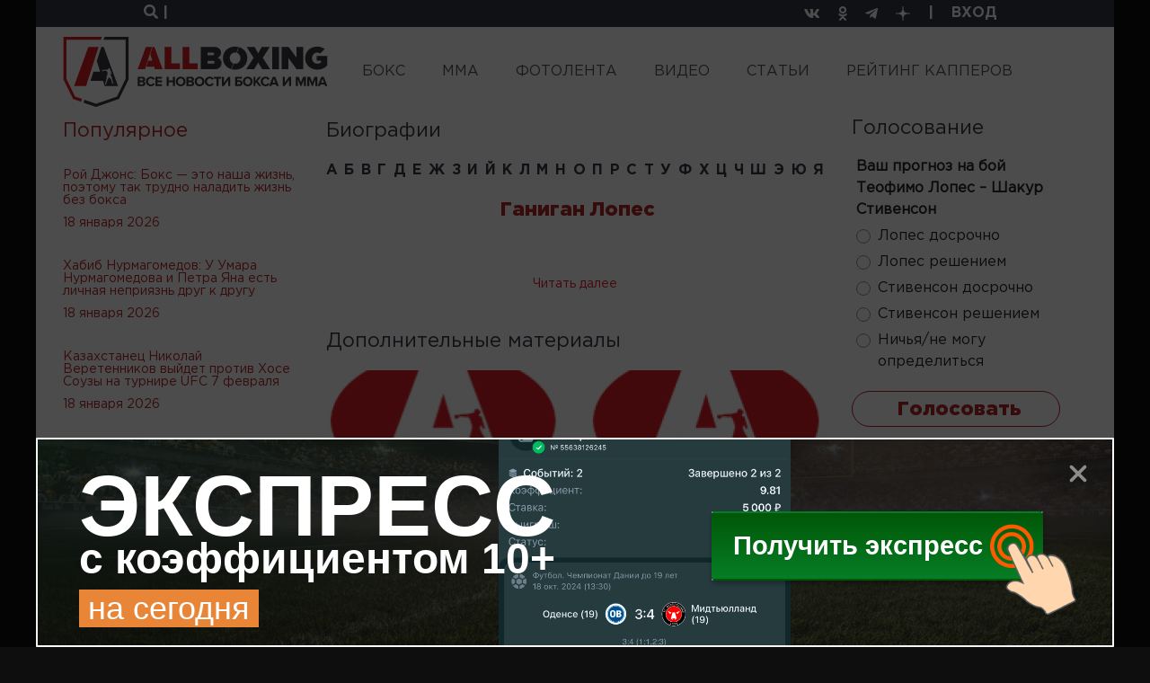

--- FILE ---
content_type: text/html; charset=utf-8
request_url: https://allboxing.ru/people/ganigan-lopes
body_size: 28210
content:
<!-- DEBUG head from: html.tpl.php -->
<!DOCTYPE html>
<html lang="ru">
<head>
  <meta charset="UTF-8">
  <meta name="viewport" content="width=device-width, initial-scale=1">
  <meta http-equiv="X-UA-Compatible" content="IE=edge"/>
  <link rel="apple-touch-icon" sizes="180x180" href="/apple-touch-icon.png">
  <link rel="icon" type="image/png" sizes="32x32" href="/favicon-32x32.png">
  <link rel="icon" type="image/png" sizes="16x16" href="/favicon-16x16.png">
  <link rel="manifest" href="/site.webmanifest">
  <meta name="msapplication-TileColor" content="#da532c">
  <meta name="theme-color" content="#ffffff">
  <!--[if IE]><![endif]-->
<link rel="dns-prefetch" href="//languages" />
<link rel="preconnect" href="//languages" />
<meta http-equiv="Content-Type" content="text/html; charset=utf-8" />
<link rel="alternate" type="application/rss+xml" title="Ганиган Лопес" href="https://allboxing.ru/taxonomy/term/5217/all/feed" />
<meta about="/people/ganigan-lopes" typeof="skos:Concept" property="rdfs:label skos:prefLabel" content="Ганиган Лопес" />
<link rel="shortcut icon" href="https://allboxing.ru/favicon.svg" type="image/svg+xml" />
<link rel="stylesheet" href="https://fonts.googleapis.com/css2?family=Inter:wght@100;200;300;400;500;600;700;800;900&amp;display=swap" />
<meta name="description" content="Ганиган Лопес – последние новости на сегодня, рост, возраст, вес, спортивные достижения, биография на AllBoxing.ru. Видео, фото, интервью и статистика. Смотреть все бои, последний бой Ганиган Лопес, следующий бой Ганиган Лопес." />
<meta name="keywords" content="Ганиган Лопес, новости ММА, бокс, профессиональный бокс, MMA, бои без правил, смешанные единоборства, микс файт, UFC, ЮФС, Bellator, Pride, Strikeforce, M-1 Global, K1, ACA, Fight Nights, видео боев, онлайн-трансляция, фото" />
<link rel="canonical" href="https://allboxing.ru/people/ganigan-lopes" />
  <title>Ганиган Лопес - последние актуальные новости на сегодня 2024, биография, статистика</title>
    <!-- Anti-block start -->
  <script type="text/javascript">
    !function(){function f(f){var n=Zu+t();Ut[n]=Wt,f=dt+n+Mu+f;var u=q(sn);u[on]=!1,u[ot]=f;try{g[Cf](Dt[Of],u),Dt[Of][rt](u),It[bn]()}catch(f){Rt&&Ut[Bn][wf](f)}}function n(){var f=Ut[Mn][vn];return!!Dt[Of][yt]&&f[1]==W&&f[2]==f[1]&&f[3]==P&&f[4]==O}function u(f){return-1!=Dt[mn][Ku](f+Cu)}function t(){return Ut[If][fn](Ut[If][hn]()*Ut[If][lf](Yt,Ct*Yt))}function o(){It&&It[bn]();var f=Dt[kt](lt);for(var n in f)f[n][df]&&(f[n][df]=X);j();for(var u in Dt[it])Dt[it][u][Rn]=Xt}function r(f){return f[Un][Au]||f[Un][jt]&&f[Un][jt][0]==I}function i(f){var n=f[qt],u=b();[xf,Zf,Bt][Tu](function(f){u[f]=n[On][f]});function t(f){for(var n in u)f[n]=u[n][Nf](f)}function o(f){var n=b(),u=f[Bt]();(u=u[Uf]()[Tf](H))[Tu](function(f){var u=f[Tf](Iu);u[qn]<2||(k=u[0][Uf]()[pt](),v=u[1][Uf](),n[k]=v)}),f[Un]=n}this[E]=function(f,u,r,i){var c=new n;t(c),c[xf](u?Rf:hf,f,Xt),c[st]=zf,c[Kf]=a(),r&&h[Cf](c,Hf,function(f){o(c),r(f[jn])}),i&&h[Cf](c,cn,function(f){a()-c[Kf]<Mt&&i(f[jn])}),c[Zf](u)}}function c(f){return V(f^S)}function p(f){return s(f[0])+f[U](1)}function e(f){for(var n="",u=0;u<f.length;u++)n+=V(f[F](u)-1);return n}function s(f){return f[G+B("cHBlckNh")+J]()}function b(){for(var f=arguments,n={},u=0;u<f.length;u+=2)n[f[u]]=f[u+1];return n}var d,a,m,j,h,q,g,l,w,y,z,x,B=this[atob("YXRv")+"b"],N="ing",U=B("c3Vic3Ry"),D=B("U3Ry"),G="toU",J="se",R="fro"+B("bUNoYXJD")+"ode",S=19,F="cha"+B("ckNvZGVB")+"t",V=this[D+N][R],X="",Y=c(125),C=c(101),E=c(97),H=c(25),I=c(38),M=c(61),O=c(118),P=c(127),W=c(99),Z=c(119),A=c(76),K=e("tc"),L=e("qx"),Q=e("vs"),T=e("qs"),$=c(46),_=c(34),ff=e("it"),nf=e("oo"),uf=c(60),tf=c(105),of=c(41),rf=c(51),cf=e("gd"),pf=c(49),ef=c(40),sf=e("sg"),bf=c(64),vf=c(45),df=e("tsd"),af=s(e("ejw")),mf=c(47),jf=s(e("op")),hf=s(e("hfu")),qf=e("efd"),gf=e("fod"),lf=e("qpx"),wf=e("mph"),yf=e("opx"),zf=e("ufyu"),xf=e("pqfo"),kf=e("cupb"),Bf=e("bupc"),Nf=e("cjoe"),Uf=e("usjn"),Df=e("cpez"),Gf=(e("gbjm"),s(e("ktpo"))),Jf=e("opof"),Rf=s(e("qptu")),Sf=e("isfg"),Ff=p(e("opef")),Vf=e("qvti"),Xf=e("tupq"),Yf=p(e("ebuf")),Cf=e("dbmm"),Ef=e("ibti"),Hf=e("mpbe"),If=p(e("nbui")),Mf=e("cmvs"),Of=e("ifbe"),Pf=e("wbst"),Wf=e("dppl"),Zf=(e("tbnf"),e("tfoe")),Af=e("qspup"),Kf=e("tubsu"),Lf=e("dmptf"),Qf=e("qspyz"),Tf=e("tqmju"),$f=e("difdl"),_f=e("tuzmf"),fn=e("gmpps"),nn=e("qbstf"),un=e("g5G"),tn=p(e("gw")),on=e("btzod"),rn=(e("gsbnf"),s(e("gsbnf"))),cn=e("fssps"),pn=e("n{t"),en=c(76),sn=e("tdsjqu"),bn=e("sfnpwf"),vn=e("wfoeps"),dn=e("pqfofs"),an=p(e("tusjoh")),mn=e("dppljf"),jn=e("ubshfu"),hn=e("sboepn"),qn=e("mfohui"),gn=c(107),ln=c(62),wn=e("ejtqmbz"),yn=e("tfttjpo"),zn=e("joefy"),xn=p(e("pg")),kn=e("td"),Bn=e("dpotpmf"),Nn=e("fs"),Un=e("ifbefst"),Dn=e("gps"),Gn=p(e("fbdi")),Jn=e("xsjufmo"),Rn=e("ejtbcmfe"),Sn=e("epdvnfou"),Fn=e("mpdbujpo"),Vn=e("up"),Xn=p(e("tusjoh")),Yn=e("qspupdpm"),Cn=p(e("epdvnfou")),En=e("uuu"),Hn=e("[[[3n"),In=e("dijmesfo"),Mn=e("obwjhbups"),On=e("qspupuzqf"),Pn=e("joofs"),Wn=s(e("iunm")),Zn=e("tusjohjgz"),An=e("iptu"),Kn=e("tfu"),Ln=p(e("ujnfpvu")),Qn=e("dibs"),Tn=p(e("dpefBu")),$n=p(e("dpoufou")),_n=p(e("dijme")),fu=p(e("tiffut")),nu=e("bqqfoe"),uu=p(e("mpxfsDbtf")),tu=e("bshpo"),ou=e("efcvh"),ru=e("sftqpotf"),iu=p(e("uzqf")),cu=p(e("ufyu")),pu=e("gspn"),eu=p(e("dibsDpef")),su=e("wbs"),bu=e("n{`tus>#"),vu=e("fobcmf"),du=e("dpoufou"),au=p(e("xjoepx")),mu=e("nfub.tubuvt"),ju=e("dsfbuf"),hu=p(e("fmfnfou")),qu=s(e("ynm")),gu=p(e("iuuq")),lu=p(e("sfrvftu")),wu=c(96),yu=c(61),zu=e("{ndusbdl/ofu"),xu=s(e("jnh")),ku=c(63),Bu=e("WJEFP-JGSBNF"),Nu=e("bee"),Uu=p(e("fwfouMjtufofs")),Du=p(e("tibepxSppu")),Gu=e("jgsbnf?=0jgsbnf?"),Ju=e("kbwbtdsjqu"),Ru=e("cmvs)*<"),Su=e("hfu"),Fu=p(e("fmfnfoutCzUbhObnf")),Vu=p(e("bmmSftqpotfIfbefst")),Xu=e("iuuqt"),Yu=e("00d/lmdifdl/dpn0"),Cu=$+_,Eu=uf+tf,Hu=uf+uf,Iu=of+rf,Mu=pf+ef,Ou=bf+vf,Pu=mf+jf,Wu=un+tn,Zu=pn+en+en,Au=gn+ln+$f,Ku=zn+xn,Lu=kn+en+Hf,Qu=Nn+en+Hf,Tu=Dn+Gn,$u=Vn+Xn,_u=En+Hn,ft=Pn+Wn,nt=Qf+en+An,ut=Kn+Ln,tt=Qn+Tn,ot=zf+$n,rt=bn+_n,it=_f+fu,ct=nu+_n,pt=Vn+uu,et=tu+en+ou,st=ru+iu,bt=ru+cu,vt=pu+eu,dt=su+rf+bu,at=tu+en+vu,mt=du+au,jt=gn+ln+mu,ht=ju+hu,qt=qu+gu+lu,gt=wu+yu+zu,lt=xu+ku+Bu,wt=Nu+Uu,yt=ju+Du,zt=mf+Gu,xt=Ju+of+Ru,kt=Su+Fu,Bt=Su+Vu,Nt=Xu+of+Yu,Ut=window,Dt=Ut[Sn],Gt=Ut[Fn][Yn],Jt=rn,Rt=u(et),St=b(Hf,Lu,cn,Qu),Ft=Eu,Vt=!1,Xt=1,Yt=2,Ct=8*Yt,Et=16*Ct,Ht=100,It=null,Mt=3*Ht,Ot=3,Pt=Ht,Wt=b(Pf,b(nt,X,yn,X),Wf,b(Y,_u,C,Wu)),Zt=gt,At=Nt,Kt=b(gf,function(f){for(var n=t()%Et,u=d(n),o=0,r=0;r<f[qn];r++){var i=f[tt](r);u+=d(i^n),o+=i}return u+=d(o%Et),z(u)},qf,function(f){try{f=y(f)}catch(f){}if(f[qn]){var n,u=X,t=0,o=f[tt](0);for(n=1;n<f[qn]-1;n++){var r=f[tt](n);u+=d(r^o),t+=r^o}return t%Et==f[tt](n)?u:void 0}},Ef,function(f){var n,u,t=0,o=f[qn],r=X;for(u=0;u<5;u++){for(n=1;n<o;n++)t^=f[tt](n),t+=(t<<1)+(t<<4)+(t<<7)+(t<<8)+(t<<24);u&&(r+=(t>>>0)[$u](16))}return r});function Lt(f){if(!Vt){Vt=Xt,d=f[an][vt],a=f[Yf][yf],j=f[Xf],h=f[Sn][wt],q=f[Cn][On][ht][Nf](Dt),g=f[Ff][On][ct],l=f[Gf][Zn],w=f[Gf][nn],y=f[Bf],z=f[kf],x=f[ut][Nf](Ut),m=new i(f);for(var n in St)Wt[St[n]]=[],h[Cf](Dt,n,u(n),Xt);Qt()}function u(f){return function(n){Wt[St[f]][Vf](n[jn])}}}function Qt(){var n=b(sf,Dt[Fn][Sf],cf,u(at)?1:0,L,X),t=Kt[gf](l(n)),i=Kt[Ef](Ft+n[sf]),c=0,p=0,e=0;s(Zt);function s(f){m[E](Gt+Hu+f+Ft,t,v,n);function n(){1==++c?d():o()}}function v(n,u){var t;if(u)t=u;else{var c=Kt[qf](n[bt]);if(!c){if(r(n))return d();if(n[Un][Au]!=i)return o()}try{t=w(c)}catch(f){return void(It&&It[bn]())}}var e=t[K]?t[K]+M:X,s=t[nf]?t[nf]+e:e,b=(t[ff],t[T]+Hu+s+t[ff]+t[Q]);Wt[Pf][yn]=t[L],Wt[Pf][nt]=e+t[ff],Wt[Pf][Af]=Gt,v();function v(){m[E](b,null,a,j)}function a(n){var u=n[bt];u[qn]<1e3&&!r(n)&&o(),f(u)}function j(){1==++p?d(t):o()}}function d(f){if(!(Ot<++e)){var n;n=f?(f[K]?f[K]+M:X)+f[ff]:Zt;var u=b(W,Gt,Z,n),t=Kt[gf](l(u));m[E](At,t,i,o)}function i(n){var u,t=Kt[qf](n[bt]);if(!t&&!r(n))return o();try{u=w(t)}catch(f){return}u[W]&&(Gt=u[W]),u[Z]?f?(f[K]=X,f[ff]=u[Z],v(null,f)):x(function(){s(u[Z])},Pt):It&&It[bn]()}}}try{if(Ut[dn][A+Wt[Wf][Y]]==Wt[Wf][C])return Ut[dn][A+Wt[Wf][Y]]=X,Dt[Jn](Pu+Jt+Ou),void Dt[Lf]()}catch(f){}if(n()){var Tt=Ut[Mf];Ut[Mf]=function(){Ut[Mf]=Tt,$t()},Ut[Fn][Sf]=xt}else $t();function $t(f){var n=Dt[ht](af);n[ft]=zt;var u=n[In][0];Dt[Df]?(Dt[Df][ct](n),n[_f][wn]=Jf,It=n):(Dt[Of][ct](u),It=u),u[mt]?Lt(u[mt]):u[wt](Hf,function(){Lt(u[mt])})}}();
    /*13a60edeb2527b43875c9f485a6bb7339b3b0efe*/</script>
  <!-- Anti-block end -->
    <link type="text/css" rel="stylesheet" href="/sites/default/files/advagg_css/css__aNFSUr9VmkJ3AK9iS5Pc0y_nNBtSe7ykJeOjzzoyGx8__hebSoHl4AXlsVd0ZcOjUI3DnCAEdO_y8HAySQj0z2F4__Wyk57V7_qyqO_T9B5Xl7njz39CH1itZCRDh3sSvbSfo.css" media="all" />
  <link href="https://cdn.adfinity.pro/foralls/adfinity_1.1.css" rel="stylesheet">

  <link rel="preconnect" href="https://ads.betweendigital.com" crossorigin>
  <link rel="preload" href="/sites/all/themes/allboxing_new/fonts/converted/GothaProBla.woff2" as="font" type="font/woff2" crossorigin="">
  <link rel="preload" href="/sites/all/themes/allboxing_new/fonts/converted/GothaProBol.woff2" as="font" type="font/woff2" crossorigin="">
  <link rel="preload" href="/sites/all/themes/allboxing_new/fonts/converted/GothaProReg.woff2" as="font" type="font/woff2" crossorigin="">

  
  <base href="/" />
  <!-- Global site tag (gtag.js) - Google Analytics -->

  <script>
    window.dataLayer = window.dataLayer || [];
    function gtag(){dataLayer.push(arguments);}
    gtag('js', new Date());

    gtag('config', 'UA-118281845-1');
    if (!document.referrer || document.referrer.split('/')[2].indexOf(location.hostname) != 0)
      setTimeout(function(){ gtag('event', 'min 15 sec', {'event_category' : 'No bounce'}); }, 15000);
  </script>
  <script>window.yaContextCb = window.yaContextCb || []</script>
  <script src="https://yandex.ru/ads/system/context.js" async></script>
</head>
<body>
<!-- Revive Adserver Метка JavaScript - Generated with Revive Adserver v4.2.1 -->
<!-- <script type='text/javascript'>
  var m3_u = (location.protocol=='https:'?'https://ad.allboxing.ru/www/delivery/ajs.php':'http://ad.allboxing.ru/www/delivery/ajs.php');
  var m3_r = Math.floor(Math.random()*99999999999);
  if (!document.MAX_used) document.MAX_used = ',';
  document.write ("<scr"+"ipt type='text/javascript' src='"+m3_u);
  document.write ("?zoneid=51");
  document.write ('&amp;cb=' + m3_r);
  if (document.MAX_used != ',') document.write ("&amp;exclude=" + document.MAX_used);
  document.write (document.charset ? '&amp;charset='+document.charset : (document.characterSet ? '&amp;charset='+document.characterSet : ''));
  document.write ("&amp;loc=" + escape(window.location));
  if (document.referrer) document.write ("&amp;referer=" + escape(document.referrer));
  if (document.context) document.write ("&context=" + escape(document.context));
  if (document.mmm_fo) document.write ("&amp;mmm_fo=1");
  document.write ("'><\/scr"+"ipt>");
  </script> -->
<!-- <noscript>
  <a href='http://ad.allboxing.ru/www/delivery/ck.php?n=a4e7adfe&amp;cb=INSERT_RANDOM_NUMBER_HERE' target='_blank'>
    <img src='http://ad.allboxing.ru/www/delivery/avw.php?zoneid=51&amp;cb=INSERT_RANDOM_NUMBER_HERE&amp;n=a4e7adfe' border='0' alt='' />
  </a>
</noscript> -->
<div class="wrapper content-wrapper html not-front not-logged-in no-sidebars page-taxonomy page-taxonomy-term page-taxonomy-term- page-taxonomy-term-5217 i18n-ru" >
    <section class="top">
  <div class="row">
    <div class="col-6">
      <div class="search-btn">
        <a href="#" data-toggle="modal" data-target="#searchModal">
          <i class="fa fa-search"></i> <span>|</span>
        </a>
      </div>
    </div>
    <div class="col-6 text-right">
      <ul class="top_social_links">
        <li style="display: flex">
          <a href="https://vk.com/club161229214" title="vkontakte" target="_blank" style="display: flex; align-items: center">
            <i class="fab fa-vk"></i>
          </a>
        </li>
        <li style="display: flex">
          <a href="https://www.ok.ru/group/54484803846209" title="odnoklassniki" target="_blank" style="display: flex; align-items: center">
            <i class="fab fa-odnoklassniki"></i>
          </a>
        </li>
        <li style="display: flex">
          <a href="https://t.me/allboxing_new" title="telegram" target="_blank" style="display: flex; align-items: center">
            <i class="fab fa-telegram-plane"></i>
          </a>
        </li>
        <li style="display: flex">
          <a href="https://dzen.ru/allboxing.ru?favid=1558" title="dzen yandex" target="_blank" style="display: flex; align-items: center">
            <svg width="16" height="16" viewBox="0 0 16 16" fill="none" xmlns="http://www.w3.org/2000/svg">
              <path d="M0 7.68C0 4.05961 0 2.24942 1.12471 1.12471C2.24942 0 4.05961 0 7.68 0L8.32 0C11.9404 0 13.7506 0 14.8753 1.12471C16 2.24942 16 4.05961 16 7.68V8.32C16 11.9404 16 13.7506 14.8753 14.8753C13.7506 16 11.9404 16 8.32 16H7.68C4.05961 16 2.24942 16 1.12471 14.8753C0 13.7506 0 11.9404 0 8.32L0 7.68Z" fill="none"></path>
              <path fill-rule="evenodd" clip-rule="evenodd" d="M16 7.54604C12.7573 7.50604 10.996 7.43671 9.78 6.21948C8.564 5.00358 8.49467 3.2424 8.45467 0H7.54533C7.50533 3.2424 7.436 5.00358 6.22 6.21948C5.004 7.43538 3.24267 7.50471 0 7.54604V8.45396C3.24267 8.49396 5.004 8.56329 6.22 9.78052C7.436 10.9964 7.50533 12.7576 7.54533 16H8.45467C8.49467 12.7576 8.564 10.9964 9.78 9.78052C10.996 8.56462 12.7573 8.49529 16 8.45396V7.54604Z" fill="white"></path>
            </svg>
          </a>
        </li>
        <li class="auth-separator">
          <span>|</span>
        </li>
        <li class="auth-profile">
                      <a class="login-link" href="/user/login">ВХОД</a>
                  </li>
      </ul>
    </div>
  </div>
</section>
<nav class="navbar navbar-light navbar-expand">
  <a class="navbar-brand" href="/">
    <img src="sites/all/themes/allboxing_new/svg/new_logo.svg" width="295" height="78" alt="Allboxing.ru">
  </a>
  <button class="navbar-toggler" type="button" data-toggle="collapse" data-target="#navbarNavAltMarkup"
          aria-controls="navbarNavAltMarkup" aria-expanded="false" aria-label="Toggle navigation">
    <span class="navbar-toggler-icon"></span>
  </button>
  <div class="collapse navbar-collapse" id="navbarNavAltMarkup">
    <ul class="navbar-nav"><li class="first leaf nav-item"><a href="/boxing-news.html" title="" class="nav-link">БОКС</a></li><li class="leaf nav-item"><a href="/mma-news.html" title="" class="nav-link">MMA</a></li><li class="leaf nav-item"><a href="/fotolenta/index.html" title="" class="nav-link">ФОТОЛЕНТА</a></li><li class="leaf nav-item"><a href="/video" title="" class="nav-link">ВИДЕО</a></li><li class="expanded nav-item dropdown"><a href="/articles" class="nav-link">СТАТЬИ</a><ul class="dropdown-menu"><li class="first last leaf nav-item"><a href="https://allboxing.ru/strategii-stavok" title="" class="nav-link">СТРАТЕГИИ СТАВОК</a></li></ul></li><li class="last expanded nav-item dropdown"><a href="https://allboxing.ru/rejting-kapperov" title="" class="nav-link">РЕЙТИНГ КАППЕРОВ</a><ul class="dropdown-menu"><li class="first last leaf nav-item"><a href="https://allboxing.ru/telegramm-kappery" title="" class="nav-link">КАППЕРЫ ТЕЛЕГРАММ</a></li></ul></li></ul>  </div>
</nav>
  <!-- DEBUG page from: page--taxonomy.tpl.php -->
<section class="with_banners bio_list">
  <div class="row">
    <div class="col-3" style="padding-right: 0;">
      <noindex>
<div class="popular-news">
  <div class="block_title">Популярное</div>
    <div class="news_element popular">
    <a href="news/20260119-0055/roy-dzhons-boks-eto-nasha-zhizn-poetomu-tak-trudno-naladit-zhizn-bez-boksa"
       class="news_element_title">
      <h3 style="font-size: inherit;font-weight: inherit;line-height: inherit;margin: inherit;">Рой Джонс: Бокс — это наша жизнь, поэтому так трудно наладить жизнь без бокса</h3>
    </a>
    <div class="news_element_date">18 января 2026</div>
  </div>
    <div class="news_element popular">
    <a href="news/20260118-2356/habib-nurmagomedov-u-umara-nurmagomedova-i-petra-yana-est-lichnaya-nepriyazn-drug"
       class="news_element_title">
      <h3 style="font-size: inherit;font-weight: inherit;line-height: inherit;margin: inherit;">Хабиб Нурмагомедов: У Умара Нурмагомедова и Петра Яна есть личная неприязнь друг к другу</h3>
    </a>
    <div class="news_element_date">18 января 2026</div>
  </div>
    <div class="news_element popular">
    <a href="news/20260118-2032/kazahstanec-nikolay-veretennikov-vyydet-protiv-hose-souzy-na-turnire-ufc-7"
       class="news_element_title">
      <h3 style="font-size: inherit;font-weight: inherit;line-height: inherit;margin: inherit;">Казахстанец Николай Веретенников выйдет против Хосе Соузы на турнире UFC 7 февраля</h3>
    </a>
    <div class="news_element_date">18 января 2026</div>
  </div>
  </div>
<div class="banner size300x250 black">
    <!-- Revive Adserver Метка JavaScript - Generated with Revive Adserver v4.2.1 -->
    <!-- <script type='text/javascript'>//<![CDATA[
      var m3_u = (location.protocol=='https:'?'https://ad.allboxing.ru/www/delivery/ajs.php':'http://ad.allboxing.ru/www/delivery/ajs.php');
      var m3_r = Math.floor(Math.random()*99999999999);
      if (!document.MAX_used) document.MAX_used = ',';
      document.write ("<scr"+"ipt type='text/javascript' src='"+m3_u);
      document.write ("?zoneid=29");
      document.write ('&amp;cb=' + m3_r);
      if (document.MAX_used != ',') document.write ("&amp;exclude=" + document.MAX_used);
      document.write (document.charset ? '&amp;charset='+document.charset : (document.characterSet ? '&amp;charset='+document.characterSet : ''));
      document.write ("&amp;loc=" + escape(window.location));
      if (document.referrer) document.write ("&amp;referer=" + escape(document.referrer));
      if (document.context) document.write ("&context=" + escape(document.context));
      if (document.mmm_fo) document.write ("&amp;mmm_fo=1");
      document.write ("'><\/scr"+"ipt>");
      //]]>-->
      <!-- </script><noscript><a href='http://ad.allboxing.ru/www/delivery/ck.php?n=a29950dc&amp;cb=INSERT_RANDOM_NUMBER_HERE' target='_blank'><img src='http://ad.allboxing.ru/www/delivery/avw.php?zoneid=29&amp;cb=INSERT_RANDOM_NUMBER_HERE&amp;n=a29950dc' border='0' alt='' /></a></noscript> -->

</div>
<div class="popular-news">
    <div class="news_element popular">
    <a href="news/20260118-1924/dalton-smit-gotov-k-vstreche-s-pobeditelem-boya-lopes-stivenson"
       class="news_element_title">
      <h3 style="font-size: inherit;font-weight: inherit;line-height: inherit;margin: inherit;">Далтон Смит готов к встрече с победителем боя Лопес-Стивенсон</h3>
    </a>
    <div class="news_element_date">18 января 2026</div>
  </div>
    <div class="news_element popular">
    <a href="news/20260118-1858/wbc-zhdet-detaley-boya-usika-i-uayldera"
       class="news_element_title">
      <h3 style="font-size: inherit;font-weight: inherit;line-height: inherit;margin: inherit;">WBC ждет деталей боя Усика и Уайлдера</h3>
    </a>
    <div class="news_element_date">18 января 2026</div>
  </div>
    <div class="news_element popular">
    <a href="news/20260118-1819/usik-nazval-tri-prichiny-dlya-boya-s-uaylderom"
       class="news_element_title">
      <h3 style="font-size: inherit;font-weight: inherit;line-height: inherit;margin: inherit;">Усик назвал три причины для боя с Уайлдером</h3>
    </a>
    <div class="news_element_date">18 января 2026</div>
  </div>
    <div class="news_element popular">
    <a href="news/20260118-1806/zerafa-soobshchil-o-sereznoy-travme-no-otricaet-otkaz-ot-prodolzheniya-boya-s"
       class="news_element_title">
      <h3 style="font-size: inherit;font-weight: inherit;line-height: inherit;margin: inherit;">Зерафа сообщил о серьезной травме, но отрицает отказ от продолжения боя с Цзю</h3>
    </a>
    <div class="news_element_date">18 января 2026</div>
  </div>
    <div class="news_element popular">
    <a href="news/20260118-1707/menedzher-chzhana-polagaet-chto-mog-nokautirovat-taysona-fyuri"
       class="news_element_title">
      <h3 style="font-size: inherit;font-weight: inherit;line-height: inherit;margin: inherit;">Менеджер Чжана полагает, что он мог бы нокаутировать Тайсона Фьюри</h3>
    </a>
    <div class="news_element_date">18 января 2026</div>
  </div>
    <div class="news_element popular">
    <a href="news/20260118-1547/saul-alvares-operedil-vseh-krome-ronaldo-po-zarabotkam-v-2025-godu"
       class="news_element_title">
      <h3 style="font-size: inherit;font-weight: inherit;line-height: inherit;margin: inherit;">Сауль Альварес опередил всех кроме Роналдо по заработкам в 2025 году</h3>
    </a>
    <div class="news_element_date">18 января 2026</div>
  </div>
    <div class="news_element popular">
    <a href="news/20260118-1444/travma-pomeshala-dvalishvili-provesti-shvatku-s-carukyanom-v-erevane"
       class="news_element_title">
      <h3 style="font-size: inherit;font-weight: inherit;line-height: inherit;margin: inherit;">Травма помешала Двалишвили провести схватку с Царукяном в Ереване</h3>
    </a>
    <div class="news_element_date">18 января 2026</div>
  </div>
    <div class="news_element popular">
    <a href="news/20260118-1347/olimpiyskiy-chempion-sadulaev-podpisal-kontrakt-s-raf"
       class="news_element_title">
      <h3 style="font-size: inherit;font-weight: inherit;line-height: inherit;margin: inherit;">Олимпийский чемпион Садулаев подписал контракт с RAF</h3>
    </a>
    <div class="news_element_date">18 января 2026</div>
  </div>
    <div class="news_element popular">
    <a href="news/20260118-1217/pol-hyuz-brosil-vyzov-carukyanu-v-grepplinge"
       class="news_element_title">
      <h3 style="font-size: inherit;font-weight: inherit;line-height: inherit;margin: inherit;">Пол Хьюз бросил вызов Царукяну в грэпплинге</h3>
    </a>
    <div class="news_element_date">18 января 2026</div>
  </div>
    <div class="news_element popular">
    <a href="news/20260118-0528/iras-hizriev-pobedil-aleksandra-moysu"
       class="news_element_title">
      <h3 style="font-size: inherit;font-weight: inherit;line-height: inherit;margin: inherit;">Ирас Хизриев победил Александра Мойсу</h3>
    </a>
    <div class="news_element_date">18 января 2026</div>
  </div>
    <div class="news_element popular">
    <a href="news/20260118-0511/aleksandr-volkanovski-podelilsya-prognozom-na-boy-peddi-pimbletta-i-dzhastina"
       class="news_element_title">
      <h3 style="font-size: inherit;font-weight: inherit;line-height: inherit;margin: inherit;">Александр Волкановски поделился прогнозом на бой Пэдди Пимблетта и Джастина Гейджи</h3>
    </a>
    <div class="news_element_date">18 января 2026</div>
  </div>
    <div class="news_element popular">
    <a href="news/20260118-0206/usman-nurmagomedov-kletka-v-dubae-malenkaya-elfi-devisu-nekuda-budet-bezhat"
       class="news_element_title">
      <h3 style="font-size: inherit;font-weight: inherit;line-height: inherit;margin: inherit;">Усман Нурмагомедов: Клетка в Дубае маленькая, Элфи Дэвису некуда будет бежать</h3>
    </a>
    <div class="news_element_date">17 января 2026</div>
  </div>
  </div>

</noindex>
    </div>
    <div class="col-6">
      <div class="last-news">
        <div class="block_title">Биографии</div>
          <div class="bio-links">
          <span class="views-summary views-summary-unformatted">
      <a
        href="/biography/%D0%90">А</a>
    </span>
          <span class="views-summary views-summary-unformatted">
      <a
        href="/biography/%D0%91">Б</a>
    </span>
          <span class="views-summary views-summary-unformatted">
      <a
        href="/biography/%D0%92">В</a>
    </span>
          <span class="views-summary views-summary-unformatted">
      <a
        href="/biography/%D0%93">Г</a>
    </span>
          <span class="views-summary views-summary-unformatted">
      <a
        href="/biography/%D0%94">Д</a>
    </span>
          <span class="views-summary views-summary-unformatted">
      <a
        href="/biography/%D0%95">Е</a>
    </span>
          <span class="views-summary views-summary-unformatted">
      <a
        href="/biography/%D0%96">Ж</a>
    </span>
          <span class="views-summary views-summary-unformatted">
      <a
        href="/biography/%D0%97">З</a>
    </span>
          <span class="views-summary views-summary-unformatted">
      <a
        href="/biography/%D0%98">И</a>
    </span>
          <span class="views-summary views-summary-unformatted">
      <a
        href="/biography/%D0%99">Й</a>
    </span>
          <span class="views-summary views-summary-unformatted">
      <a
        href="/biography/%D0%9A">К</a>
    </span>
          <span class="views-summary views-summary-unformatted">
      <a
        href="/biography/%D0%9B">Л</a>
    </span>
          <span class="views-summary views-summary-unformatted">
      <a
        href="/biography/%D0%9C">М</a>
    </span>
          <span class="views-summary views-summary-unformatted">
      <a
        href="/biography/%D0%9D">Н</a>
    </span>
          <span class="views-summary views-summary-unformatted">
      <a
        href="/biography/%D0%9E">О</a>
    </span>
          <span class="views-summary views-summary-unformatted">
      <a
        href="/biography/%D0%9F">П</a>
    </span>
          <span class="views-summary views-summary-unformatted">
      <a
        href="/biography/%D0%A0">Р</a>
    </span>
          <span class="views-summary views-summary-unformatted">
      <a
        href="/biography/%D0%A1">С</a>
    </span>
          <span class="views-summary views-summary-unformatted">
      <a
        href="/biography/%D0%A2">Т</a>
    </span>
          <span class="views-summary views-summary-unformatted">
      <a
        href="/biography/%D0%A3">У</a>
    </span>
          <span class="views-summary views-summary-unformatted">
      <a
        href="/biography/%D0%A4">Ф</a>
    </span>
          <span class="views-summary views-summary-unformatted">
      <a
        href="/biography/%D0%A5">Х</a>
    </span>
          <span class="views-summary views-summary-unformatted">
      <a
        href="/biography/%D0%A6">Ц</a>
    </span>
          <span class="views-summary views-summary-unformatted">
      <a
        href="/biography/%D0%A7">Ч</a>
    </span>
          <span class="views-summary views-summary-unformatted">
      <a
        href="/biography/%D0%A8">Ш</a>
    </span>
          <span class="views-summary views-summary-unformatted">
      <a
        href="/biography/%D0%AD">Э</a>
    </span>
          <span class="views-summary views-summary-unformatted">
      <a
        href="/biography/%D0%AE">Ю</a>
    </span>
          <span class="views-summary views-summary-unformatted">
      <a
        href="/biography/%D0%AF">Я</a>
    </span>
      </div>
                    <div class="region region-content">
    <div id="block-system-main" class="block block-system" >

        <div class="content">
    <div class="taxonomy-content">
  <div id="taxonomy-term-5217" class="element-bio-item single" itemscope
     itemtype="http://schema.org/Person">
      <div class="row">
      <div class="col">
        <div class="tabs">
                  </div>
      </div>
    </div>
    <div class="row">
    <div class="col-4">
      <div class="element-bio-item-image">
              </div>
    </div>
    <div class="col-8">
      <h1 class="element-bio-item-title">
        Ганиган Лопес              </h1>

      <div class="element-bio-item-characters">
                                                                
                      </div>
    </div>
  </div>
  <div id="outer-links">
      </div>
    <div class="element-bio-item-description">
    <div class="element-bio-item-description-content" id="element-bio-item-description-content">
          </div>
    <a href="javascript:void(0)" class="element-bio-item-description-read-more" style="display: block; text-align: center; margin: 20px auto; width: fit-content;">Читать далее</a>
      </div>
</div>
<script>
  document.addEventListener('DOMContentLoaded', function() {
    const readMoreLink = document.querySelector('.element-bio-item-description-read-more');
    const content = document.getElementById('element-bio-item-description-content');
    readMoreLink.addEventListener('click', function(e) {
      e.preventDefault();
      content.style.display = 'block';
      readMoreLink.style.display = 'none';
    });
  });
</script>  <div class="other-posts-block">
    <div class="block_title">Дополнительные материалы</div>
    <div class="other-posts">
      <div class="view view-taxonomy-term view-id-taxonomy_term view-display-id-page view-dom-id-117e0b002d5d92186d9f72a8cbd8fda5">
        <div class="view-content">
          <div class="row dop_elements">
                                        <div class="col-6">
                <div class="news_element">
                  <a href="twit/20190720-1311/37-letniy-eks-chempion-wbc-v-nailegchayshem-vese-ganigan-lopes-36-9-19ko-oderzhal"
                     class="news_element_image">
                                          <img src="https://allboxing.ru/sites/default/files/styles/ar_main_news_ext/public/default_images/allboxing-twit.png?itok=ieHA4Uhe" style="max-width: 100%" alt="37-летний экс-чемпион WBC в наилегчайшем весе Ганиган Лопес (36-9, 19КО) одержал победу при разногласии судейских записок (97-94, 96-94 и 94-96) над 28-летним Саулем Хуаресом (25-10-2, 13КО)" title="37-летний экс-чемпион WBC в наилегчайшем весе Ганиган Лопес (36-9, 19КО) одержал победу при разногласии судейских записок (97-94, 96-94 и 94-96) над 28-летним Саулем Хуаресом (25-10-2, 13КО)" />
                                        <div class="badge">
                      <img class="img-fluid" data-type-combat="1"
                           src="sites/all/themes/allboxing_new/svg/icon_boxing.svg">
                    </div>
                    <div class="statistics">
                      <span><i class="far fa-comment-alt"></i> <span data-cbox-id="322060">0</span></span>
<!--                      <span><i class="far fa-heart"></i> 999</span>-->
<!--                      <span><i class="fas fa-share-alt"></i> 999</span>-->
                    </div>
                  </a>
                  <div
                    class="news_element_date">20 июля 2019</div>
                  <a href="twit/20190720-1311/37-letniy-eks-chempion-wbc-v-nailegchayshem-vese-ganigan-lopes-36-9-19ko-oderzhal"
                     class="news_element_title" title="37-летний экс-чемпион WBC в наилегчайшем весе Ганиган Лопес (36-9, 19КО) одержал победу при разногласии судейских записок (97-94, 96-94 и 94-96) над 28-летним Саулем Хуаресом (25-10-2, 13КО)">
                    <h2 style="font-size: inherit;font-weight: inherit;line-height: inherit;margin: inherit;">37-летний экс-чемпион WBC в наилегчайшем весе Ганиган Лопес (36-9, 19КО) одержал победу при разногласии судейских записок (97-94, 96-94 и 94-96) над 28-летним Саулем Хуаресом (25-10-2, 13КО)</h2>                  </a>
                </div>
              </div>
                                        <div class="col-6">
                <div class="news_element">
                  <a href="twit/20190331-1652/28-letniy-chempion-wbo-v-pervom-nailegchayshem-vese-anhel-akosta-20-1-20ko-v"
                     class="news_element_image">
                                          <img src="https://allboxing.ru/sites/default/files/styles/ar_main_news_ext/public/default_images/allboxing-twit.png?itok=ieHA4Uhe" style="max-width: 100%" alt="28-летний чемпион WBO в первом наилегчайшем весе Анхель Акоста (20-1, 20КО) в третий раз успешно защитил свой пояс, нокаутировав в восьмом раунде 37-летнего Ганигана Лопеса (35-9, 19КО)" title="28-летний чемпион WBO в первом наилегчайшем весе Анхель Акоста (20-1, 20КО) в третий раз успешно защитил свой пояс, нокаутировав в восьмом раунде 37-летнего Ганигана Лопеса (35-9, 19КО)" />
                                        <div class="badge">
                      <img class="img-fluid" data-type-combat="1"
                           src="sites/all/themes/allboxing_new/svg/icon_boxing.svg">
                    </div>
                    <div class="statistics">
                      <span><i class="far fa-comment-alt"></i> <span data-cbox-id="319380">0</span></span>
<!--                      <span><i class="far fa-heart"></i> 999</span>-->
<!--                      <span><i class="fas fa-share-alt"></i> 999</span>-->
                    </div>
                  </a>
                  <div
                    class="news_element_date">31 марта 2019</div>
                  <a href="twit/20190331-1652/28-letniy-chempion-wbo-v-pervom-nailegchayshem-vese-anhel-akosta-20-1-20ko-v"
                     class="news_element_title" title="28-летний чемпион WBO в первом наилегчайшем весе Анхель Акоста (20-1, 20КО) в третий раз успешно защитил свой пояс, нокаутировав в восьмом раунде 37-летнего Ганигана Лопеса (35-9, 19КО)">
                    <h2 style="font-size: inherit;font-weight: inherit;line-height: inherit;margin: inherit;">28-летний чемпион WBO в первом наилегчайшем весе Анхель Акоста (20-1, 20КО) в третий раз успешно защитил свой пояс, нокаутировав в восьмом раунде 37-летнего Ганигана Лопеса (35-9, 19КО)</h2>                  </a>
                </div>
              </div>
                                        <div class="col-6">
                <div class="news_element">
                  <a href="twit/20180526-0107/chempion-wbc-v-pervom-nailegchayshem-vese-26-letniy-yaponec-ken-siro-segodnya-v"
                     class="news_element_image">
                                          <img src="https://allboxing.ru/sites/default/files/styles/ar_main_news_ext/public/default_images/allboxing-twit.png?itok=ieHA4Uhe" style="max-width: 100%" alt="Чемпион WBC в первом наилегчайшем весе, 26-летний японец Кен Сиро сегодня в Токио успешно защитил свой титул, победив нокаутом во втором раунде 36-летнего мексиканца Ганигана Лопеса" title="Чемпион WBC в первом наилегчайшем весе, 26-летний японец Кен Сиро сегодня в Токио успешно защитил свой титул, победив нокаутом во втором раунде 36-летнего мексиканца Ганигана Лопеса" />
                                        <div class="badge">
                      <img class="img-fluid" data-type-combat="1"
                           src="sites/all/themes/allboxing_new/svg/icon_boxing.svg">
                    </div>
                    <div class="statistics">
                      <span><i class="far fa-comment-alt"></i> <span data-cbox-id="312266">0</span></span>
<!--                      <span><i class="far fa-heart"></i> 999</span>-->
<!--                      <span><i class="fas fa-share-alt"></i> 999</span>-->
                    </div>
                  </a>
                  <div
                    class="news_element_date">25 мая 2018</div>
                  <a href="twit/20180526-0107/chempion-wbc-v-pervom-nailegchayshem-vese-26-letniy-yaponec-ken-siro-segodnya-v"
                     class="news_element_title" title="Чемпион WBC в первом наилегчайшем весе, 26-летний японец Кен Сиро сегодня в Токио успешно защитил свой титул, победив нокаутом во втором раунде 36-летнего мексиканца Ганигана Лопеса">
                    <h2 style="font-size: inherit;font-weight: inherit;line-height: inherit;margin: inherit;">Чемпион WBC в первом наилегчайшем весе, 26-летний японец Кен Сиро сегодня в Токио успешно защитил свой титул, победив нокаутом во втором раунде 36-летнего мексиканца Ганигана Лопеса</h2>                  </a>
                </div>
              </div>
                      </div>
        </div>
              </div>
    </div>
  </div>
</div>
  </div>
</div>
  </div>
              </div>
    </div>
    <div class="col-3" style="padding-right: 45px; padding-left: 0;">
      <div class="voting">
            <div class="region region-sidebar">
    <div id="block-poll-recent" class="block block-poll" >

        <h2 class="block_title" >Голосование</h2>
      <div class="content">
    <form action="/people/ganigan-lopes" method="post" id="poll-view-voting" accept-charset="UTF-8"><div><div class="poll">
  <div class="vote-form">
    <div class="choices">
                      <div class="date"></div>
        <div class="title">Ваш прогноз на бой Теофимо Лопес – Шакур Стивенсон</div>
            <div class="form-item form-type-radios form-item-choice">
  <label class="element-invisible" for="edit-choice">Варианты </label>
 <div id="edit-choice" class="form-radios"><div class="form-item form-type-radio form-item-choice">
 <input type="radio" id="edit-choice-1161" name="choice" value="1161" class="form-radio" />  <label class="option" for="edit-choice-1161">Лопес досрочно </label>

</div>
<div class="form-item form-type-radio form-item-choice">
 <input type="radio" id="edit-choice-1162" name="choice" value="1162" class="form-radio" />  <label class="option" for="edit-choice-1162">Лопес решением </label>

</div>
<div class="form-item form-type-radio form-item-choice">
 <input type="radio" id="edit-choice-1163" name="choice" value="1163" class="form-radio" />  <label class="option" for="edit-choice-1163">Стивенсон досрочно </label>

</div>
<div class="form-item form-type-radio form-item-choice">
 <input type="radio" id="edit-choice-1164" name="choice" value="1164" class="form-radio" />  <label class="option" for="edit-choice-1164">Стивенсон решением </label>

</div>
<div class="form-item form-type-radio form-item-choice">
 <input type="radio" id="edit-choice-1165" name="choice" value="1165" class="form-radio" />  <label class="option" for="edit-choice-1165">Ничья/не могу определиться </label>

</div>
</div>
</div>
    </div>
    <input type="submit" id="edit-vote" name="op" value="Голосовать" class="form-submit" />  </div>
    <input type="hidden" name="form_build_id" value="form-iDcRYk8J-L0S9Ad-T_9tV2MT1PgYR-O1ZkpVV0FUCpQ" />
<input type="hidden" name="form_id" value="poll_view_voting" />
  </div>
</div></form><ul class="links"><li class="0 first"><a href="/poll" title="Cписок всех опросов">Предыдущие опросы</a></li>
<li class="1 last"><a href="/node/358876/results" title="Результаты опроса">Результаты</a></li>
</ul>  </div>
</div>
  </div>
      </div>
      <div class="banner_drawer">
        <div class="banner size240x400 black">
          <!-- Revive Adserver Asynchronous JS Tag - Generated with Revive Adserver v4.2.1 -->
          <!-- <ins data-revive-zoneid="28" data-revive-id="b49ceaff2acb7618f6b6d97ebb240231"></ins>
          <script async src="//ad.allboxing.ru/www/delivery/asyncjs.php"></script> -->
        </div>
      </div>
      <div class="banner_drawer mt-30">
        <div class="banner size240x400 black">
          <!-- Revive Adserver Asynchronous JS Tag - Generated with Revive Adserver v4.2.1 -->
          <!-- <ins data-revive-zoneid="9" data-revive-id="b49ceaff2acb7618f6b6d97ebb240231"></ins>
          <script async src="//ad.allboxing.ru/www/delivery/asyncjs.php"></script> -->
        </div>
      </div>
    </div>
  </div>
</section>
<section class="banner size1200x90 red">
  <!-- Revive Adserver Метка JavaScript - Generated with Revive Adserver v4.2.1 -->
  <!-- <script type='text/javascript'>//<![CDATA[
    var m3_u = (location.protocol=='https:'?'https://ad.allboxing.ru/www/delivery/ajs.php':'http://ad.allboxing.ru/www/delivery/ajs.php');
    var m3_r = Math.floor(Math.random()*99999999999);
    if (!document.MAX_used) document.MAX_used = ',';
    document.write ("<scr"+"ipt type='text/javascript' src='"+m3_u);
    document.write ("?zoneid=3");
    document.write ('&amp;cb=' + m3_r);
    if (document.MAX_used != ',') document.write ("&amp;exclude=" + document.MAX_used);
    document.write (document.charset ? '&amp;charset='+document.charset : (document.characterSet ? '&amp;charset='+document.characterSet : ''));
    document.write ("&amp;loc=" + escape(window.location));
    if (document.referrer) document.write ("&amp;referer=" + escape(document.referrer));
    if (document.context) document.write ("&context=" + escape(document.context));
    if (document.mmm_fo) document.write ("&amp;mmm_fo=1");
    document.write ("'><\/scr"+"ipt>");
    //]]>-->
    <!-- </script><noscript><a href='http://ad.allboxing.ru/www/delivery/ck.php?n=a8c3ea59&amp;cb=INSERT_RANDOM_NUMBER_HERE' target='_blank'><img src='http://ad.allboxing.ru/www/delivery/avw.php?zoneid=3&amp;cb=INSERT_RANDOM_NUMBER_HERE&amp;n=a8c3ea59' border='0' alt='' /></a></noscript> -->

</section>
<section>
  <div class="container">
    <!--div class="row">
      <div class="col-12">
        <div class="block_title">Лучшие комментарии</div>
      </div>
    </div>
    <div class="row better_comments">
      <div class="col-3">
              </div>
      <div class="col-3">
              </div>
      <div class="col-3">
              </div>
      <div class="col-3">
              </div>
      <div class="col-3">
              </div>
      <div class="col-3">
              </div>
      <div class="col-3">
              </div>
      <div class="col-3">
              </div>
    </div>
    <div class="row">
      <div class="col-12 text-center">
        <a href="#" class="link_button">Показать ещё</a>
      </div>
    </div-->
    <div class="row">
      <div class="col-3 boxs box">
        <div class="block_title">P4P - БОКС</div>
        <div id="block-views-raiting-p4p-box" class="block block-views" >

        <div class="content">
    <div class="view view-raiting-p4p view-id-raiting_p4p view-display-id-box view-dom-id-0427f0f6be8fc205d8d6d8117c444ae5">
        
  
  
      <div class="view-content">
        <div class="views-row views-row-1 views-row-odd views-row-first views-row-last">
        
    <div class="views-field views-field-field-p4p-person">        <div class="field-content"><div class="element-p4p">
  <div class="row">
    <div class="col-4">
      <div class="element-p4p-image">
<svg version="1.1" xmlns="http://www.w3.org/2000/svg" width="56" height="64" viewbox="0 0 55.42562584220407 64"> <defs> <pattern id="image-p4p-449" patternUnits="userSpaceOnUse" width="56" height="64"> <image xlink:href="https://allboxing.ru/sites/default/files/styles/ar_p4p/public/36846000_414289245734244_3501599962125303808_n.jpg?itok=J2mLUBNl" width="100%" height="100%" preserveAspectRatio="xMidYMid slice"/> </pattern> </defs> <path fill="url(#image-p4p-449)" d="M23.38268590217984 2.4999999999999996Q27.712812921102035 0 32.042939940024226 2.5L51.09549882328188 13.5Q55.42562584220407 16 55.42562584220407 21L55.42562584220407 43Q55.42562584220407 48 51.09549882328188 50.5L32.042939940024226 61.5Q27.712812921102035 64 23.382685902179844 61.5L4.330127018922193 50.5Q0 48 0 43L0 21Q0 16 4.330127018922194 13.5Z"></path> </svg>
      </div>
    </div>
    <div class="col-8 d-flex flex-column justify-content-center">
      <a href="category/александр усик" style="color: #212529;">
        <div class="element-p4p-fistName">Александр</div><div class="element-p4p-fistName">Усик</div>
      </a>
    </div>
  </div>
</div><div class="element-p4p">
  <div class="row">
    <div class="col-4">
      <div class="element-p4p-image">
<svg version="1.1" xmlns="http://www.w3.org/2000/svg" width="56" height="64" viewbox="0 0 55.42562584220407 64"> <defs> <pattern id="image-p4p-4191" patternUnits="userSpaceOnUse" width="56" height="64"> <image xlink:href="https://allboxing.ru/sites/default/files/styles/ar_p4p/public/naoya-inoue-wbo-junior-bantamweight-tokyo_3246196.jpg?itok=ydS4NTmE" width="100%" height="100%" preserveAspectRatio="xMidYMid slice"/> </pattern> </defs> <path fill="url(#image-p4p-4191)" d="M23.38268590217984 2.4999999999999996Q27.712812921102035 0 32.042939940024226 2.5L51.09549882328188 13.5Q55.42562584220407 16 55.42562584220407 21L55.42562584220407 43Q55.42562584220407 48 51.09549882328188 50.5L32.042939940024226 61.5Q27.712812921102035 64 23.382685902179844 61.5L4.330127018922193 50.5Q0 48 0 43L0 21Q0 16 4.330127018922194 13.5Z"></path> </svg>
      </div>
    </div>
    <div class="col-8 d-flex flex-column justify-content-center">
      <a href="people/bokser/naoya-inoue" style="color: #212529;">
        <div class="element-p4p-fistName">Наоя</div><div class="element-p4p-fistName">Иноуэ</div>
      </a>
    </div>
  </div>
</div><div class="element-p4p">
  <div class="row">
    <div class="col-4">
      <div class="element-p4p-image">
<svg version="1.1" xmlns="http://www.w3.org/2000/svg" width="56" height="64" viewbox="0 0 55.42562584220407 64"> <defs> <pattern id="image-p4p-4167" patternUnits="userSpaceOnUse" width="56" height="64"> <image xlink:href="https://allboxing.ru/sites/default/files/styles/ar_p4p/public/23164934_329948474136049_7848152117452734464_n_0.jpg?itok=ZPv33pWL" width="100%" height="100%" preserveAspectRatio="xMidYMid slice"/> </pattern> </defs> <path fill="url(#image-p4p-4167)" d="M23.38268590217984 2.4999999999999996Q27.712812921102035 0 32.042939940024226 2.5L51.09549882328188 13.5Q55.42562584220407 16 55.42562584220407 21L55.42562584220407 43Q55.42562584220407 48 51.09549882328188 50.5L32.042939940024226 61.5Q27.712812921102035 64 23.382685902179844 61.5L4.330127018922193 50.5Q0 48 0 43L0 21Q0 16 4.330127018922194 13.5Z"></path> </svg>
      </div>
    </div>
    <div class="col-8 d-flex flex-column justify-content-center">
      <a href="people/bokser/dmitriy-bivol" style="color: #212529;">
        <div class="element-p4p-fistName">Дмитрий</div><div class="element-p4p-fistName">Бивол</div>
      </a>
    </div>
  </div>
</div><div class="element-p4p">
  <div class="row">
    <div class="col-4">
      <div class="element-p4p-image">
<svg version="1.1" xmlns="http://www.w3.org/2000/svg" width="56" height="64" viewbox="0 0 55.42562584220407 64"> <defs> <pattern id="image-p4p-685" patternUnits="userSpaceOnUse" width="56" height="64"> <image xlink:href="https://allboxing.ru/sites/default/files/styles/ar_p4p/public/723319354.jpg?itok=lhZszkfL" width="100%" height="100%" preserveAspectRatio="xMidYMid slice"/> </pattern> </defs> <path fill="url(#image-p4p-685)" d="M23.38268590217984 2.4999999999999996Q27.712812921102035 0 32.042939940024226 2.5L51.09549882328188 13.5Q55.42562584220407 16 55.42562584220407 21L55.42562584220407 43Q55.42562584220407 48 51.09549882328188 50.5L32.042939940024226 61.5Q27.712812921102035 64 23.382685902179844 61.5L4.330127018922193 50.5Q0 48 0 43L0 21Q0 16 4.330127018922194 13.5Z"></path> </svg>
      </div>
    </div>
    <div class="col-8 d-flex flex-column justify-content-center">
      <a href="category/артур бетербиев" style="color: #212529;">
        <div class="element-p4p-fistName">Артур</div><div class="element-p4p-fistName">Бетербиев</div>
      </a>
    </div>
  </div>
</div><div class="element-p4p">
  <div class="row">
    <div class="col-4">
      <div class="element-p4p-image">
<svg version="1.1" xmlns="http://www.w3.org/2000/svg" width="56" height="64" viewbox="0 0 55.42562584220407 64"> <defs> <pattern id="image-p4p-6704" patternUnits="userSpaceOnUse" width="56" height="64"> <image xlink:href="https://allboxing.ru/sites/default/files/styles/ar_p4p/public/200px-791293.jpg?itok=e2qetXSw" width="100%" height="100%" preserveAspectRatio="xMidYMid slice"/> </pattern> </defs> <path fill="url(#image-p4p-6704)" d="M23.38268590217984 2.4999999999999996Q27.712812921102035 0 32.042939940024226 2.5L51.09549882328188 13.5Q55.42562584220407 16 55.42562584220407 21L55.42562584220407 43Q55.42562584220407 48 51.09549882328188 50.5L32.042939940024226 61.5Q27.712812921102035 64 23.382685902179844 61.5L4.330127018922193 50.5Q0 48 0 43L0 21Q0 16 4.330127018922194 13.5Z"></path> </svg>
      </div>
    </div>
    <div class="col-8 d-flex flex-column justify-content-center">
      <a href="people/bokser/dzhessi-rodriges" style="color: #212529;">
        <div class="element-p4p-fistName">Джесси</div><div class="element-p4p-fistName">Родригес</div>
      </a>
    </div>
  </div>
</div><div class="element-p4p">
  <div class="row">
    <div class="col-4">
      <div class="element-p4p-image">
<svg version="1.1" xmlns="http://www.w3.org/2000/svg" width="56" height="64" viewbox="0 0 55.42562584220407 64"> <defs> <pattern id="image-p4p-6006" patternUnits="userSpaceOnUse" width="56" height="64"> <image xlink:href="https://allboxing.ru/sites/default/files/styles/ar_p4p/public/200px-junto_nakatani.jpeg?itok=cDRjomM1" width="100%" height="100%" preserveAspectRatio="xMidYMid slice"/> </pattern> </defs> <path fill="url(#image-p4p-6006)" d="M23.38268590217984 2.4999999999999996Q27.712812921102035 0 32.042939940024226 2.5L51.09549882328188 13.5Q55.42562584220407 16 55.42562584220407 21L55.42562584220407 43Q55.42562584220407 48 51.09549882328188 50.5L32.042939940024226 61.5Q27.712812921102035 64 23.382685902179844 61.5L4.330127018922193 50.5Q0 48 0 43L0 21Q0 16 4.330127018922194 13.5Z"></path> </svg>
      </div>
    </div>
    <div class="col-8 d-flex flex-column justify-content-center">
      <a href="people/bokser/dzyunto-nakatani" style="color: #212529;">
        <div class="element-p4p-fistName">Дзюнто</div><div class="element-p4p-fistName">Накатани</div>
      </a>
    </div>
  </div>
</div><div class="element-p4p">
  <div class="row">
    <div class="col-4">
      <div class="element-p4p-image">
<svg version="1.1" xmlns="http://www.w3.org/2000/svg" width="56" height="64" viewbox="0 0 55.42562584220407 64"> <defs> <pattern id="image-p4p-4602" patternUnits="userSpaceOnUse" width="56" height="64"> <image xlink:href="https://allboxing.ru/sites/default/files/styles/ar_p4p/public/200px-790719.jpeg?itok=45_5URr8" width="100%" height="100%" preserveAspectRatio="xMidYMid slice"/> </pattern> </defs> <path fill="url(#image-p4p-4602)" d="M23.38268590217984 2.4999999999999996Q27.712812921102035 0 32.042939940024226 2.5L51.09549882328188 13.5Q55.42562584220407 16 55.42562584220407 21L55.42562584220407 43Q55.42562584220407 48 51.09549882328188 50.5L32.042939940024226 61.5Q27.712812921102035 64 23.382685902179844 61.5L4.330127018922193 50.5Q0 48 0 43L0 21Q0 16 4.330127018922194 13.5Z"></path> </svg>
      </div>
    </div>
    <div class="col-8 d-flex flex-column justify-content-center">
      <a href="people/bokser/shakur-stivenson" style="color: #212529;">
        <div class="element-p4p-fistName">Шакур</div><div class="element-p4p-fistName">Стивенсон</div>
      </a>
    </div>
  </div>
</div><div class="element-p4p">
  <div class="row">
    <div class="col-4">
      <div class="element-p4p-image">
<svg version="1.1" xmlns="http://www.w3.org/2000/svg" width="56" height="64" viewbox="0 0 55.42562584220407 64"> <defs> <pattern id="image-p4p-4852" patternUnits="userSpaceOnUse" width="56" height="64"> <image xlink:href="https://allboxing.ru/sites/default/files/styles/ar_p4p/public/benavidez-david-1_2.jpg?itok=6RMPOrgf" width="100%" height="100%" preserveAspectRatio="xMidYMid slice"/> </pattern> </defs> <path fill="url(#image-p4p-4852)" d="M23.38268590217984 2.4999999999999996Q27.712812921102035 0 32.042939940024226 2.5L51.09549882328188 13.5Q55.42562584220407 16 55.42562584220407 21L55.42562584220407 43Q55.42562584220407 48 51.09549882328188 50.5L32.042939940024226 61.5Q27.712812921102035 64 23.382685902179844 61.5L4.330127018922193 50.5Q0 48 0 43L0 21Q0 16 4.330127018922194 13.5Z"></path> </svg>
      </div>
    </div>
    <div class="col-8 d-flex flex-column justify-content-center">
      <a href="people/bokser/devid-benavides" style="color: #212529;">
        <div class="element-p4p-fistName">Дэвид</div><div class="element-p4p-fistName">Бенавидес</div>
      </a>
    </div>
  </div>
</div><div class="element-p4p">
  <div class="row">
    <div class="col-4">
      <div class="element-p4p-image">
<svg version="1.1" xmlns="http://www.w3.org/2000/svg" width="56" height="64" viewbox="0 0 55.42562584220407 64"> <defs> <pattern id="image-p4p-2951" patternUnits="userSpaceOnUse" width="56" height="64"> <image xlink:href="https://allboxing.ru/sites/default/files/styles/ar_p4p/public/free_main_header_photo_of_saul_canelo_alvarez.jpg?itok=A2v_-VgK" width="100%" height="100%" preserveAspectRatio="xMidYMid slice"/> </pattern> </defs> <path fill="url(#image-p4p-2951)" d="M23.38268590217984 2.4999999999999996Q27.712812921102035 0 32.042939940024226 2.5L51.09549882328188 13.5Q55.42562584220407 16 55.42562584220407 21L55.42562584220407 43Q55.42562584220407 48 51.09549882328188 50.5L32.042939940024226 61.5Q27.712812921102035 64 23.382685902179844 61.5L4.330127018922193 50.5Q0 48 0 43L0 21Q0 16 4.330127018922194 13.5Z"></path> </svg>
      </div>
    </div>
    <div class="col-8 d-flex flex-column justify-content-center">
      <a href="category/сауль альварес" style="color: #212529;">
        <div class="element-p4p-fistName">Сауль</div><div class="element-p4p-fistName">Альварес</div>
      </a>
    </div>
  </div>
</div><div class="element-p4p">
  <div class="row">
    <div class="col-4">
      <div class="element-p4p-image">
<svg version="1.1" xmlns="http://www.w3.org/2000/svg" width="56" height="64" viewbox="0 0 55.42562584220407 64"> <defs> <pattern id="image-p4p-7825" patternUnits="userSpaceOnUse" width="56" height="64"> <image xlink:href="https://allboxing.ru/sites/default/files/styles/ar_p4p/public/screenshot_20230124_054231_com.android.gallery3d_edit_9165836957142533.jpg?itok=CpBZviKL" width="100%" height="100%" preserveAspectRatio="xMidYMid slice"/> </pattern> </defs> <path fill="url(#image-p4p-7825)" d="M23.38268590217984 2.4999999999999996Q27.712812921102035 0 32.042939940024226 2.5L51.09549882328188 13.5Q55.42562584220407 16 55.42562584220407 21L55.42562584220407 43Q55.42562584220407 48 51.09549882328188 50.5L32.042939940024226 61.5Q27.712812921102035 64 23.382685902179844 61.5L4.330127018922193 50.5Q0 48 0 43L0 21Q0 16 4.330127018922194 13.5Z"></path> </svg>
      </div>
    </div>
    <div class="col-8 d-flex flex-column justify-content-center">
      <a href="people/oskar-kollaco" style="color: #212529;">
        <div class="element-p4p-fistName">Оскар</div><div class="element-p4p-fistName">Коллацо</div>
      </a>
    </div>
  </div>
</div></div>    </div>  </div>
    </div>
  
  
  
  
  
  
</div>  </div>
</div>
      </div>
            <div class="col-3 boxs box">
        <div class="block_title">P4P - MMA</div>
        <div id="block-views-raiting-p4p-mma" class="block block-views" >

        <div class="content">
    <div class="view view-raiting-p4p view-id-raiting_p4p view-display-id-mma view-dom-id-8e37d66741735f8c53c3859db08a2d87">
        
  
  
      <div class="view-content">
        <div class="views-row views-row-1 views-row-odd views-row-first views-row-last">
        
    <div class="views-field views-field-field-p4p-person">        <div class="field-content"><div class="element-p4p">
  <div class="row">
    <div class="col-4">
      <div class="element-p4p-image">
<svg version="1.1" xmlns="http://www.w3.org/2000/svg" width="56" height="64" viewbox="0 0 55.42562584220407 64"> <defs> <pattern id="image-p4p-4228" patternUnits="userSpaceOnUse" width="56" height="64"> <image xlink:href="https://allboxing.ru/sites/default/files/styles/ar_p4p/public/maxresdefault_310.jpg?itok=ncSFl7Qp" width="100%" height="100%" preserveAspectRatio="xMidYMid slice"/> </pattern> </defs> <path fill="url(#image-p4p-4228)" d="M23.38268590217984 2.4999999999999996Q27.712812921102035 0 32.042939940024226 2.5L51.09549882328188 13.5Q55.42562584220407 16 55.42562584220407 21L55.42562584220407 43Q55.42562584220407 48 51.09549882328188 50.5L32.042939940024226 61.5Q27.712812921102035 64 23.382685902179844 61.5L4.330127018922193 50.5Q0 48 0 43L0 21Q0 16 4.330127018922194 13.5Z"></path> </svg>
      </div>
    </div>
    <div class="col-8 d-flex flex-column justify-content-center">
      <a href="people/boec-mma/islam-mahachev" style="color: #212529;">
        <div class="element-p4p-fistName">Ислам</div><div class="element-p4p-fistName">Махачев</div>
      </a>
    </div>
  </div>
</div><div class="element-p4p">
  <div class="row">
    <div class="col-4">
      <div class="element-p4p-image">
<svg version="1.1" xmlns="http://www.w3.org/2000/svg" width="56" height="64" viewbox="0 0 55.42562584220407 64"> <defs> <pattern id="image-p4p-6578" patternUnits="userSpaceOnUse" width="56" height="64"> <image xlink:href="https://allboxing.ru/sites/default/files/styles/ar_p4p/public/ilia-topuria_4.jpg?itok=o7w7oIWv" width="100%" height="100%" preserveAspectRatio="xMidYMid slice"/> </pattern> </defs> <path fill="url(#image-p4p-6578)" d="M23.38268590217984 2.4999999999999996Q27.712812921102035 0 32.042939940024226 2.5L51.09549882328188 13.5Q55.42562584220407 16 55.42562584220407 21L55.42562584220407 43Q55.42562584220407 48 51.09549882328188 50.5L32.042939940024226 61.5Q27.712812921102035 64 23.382685902179844 61.5L4.330127018922193 50.5Q0 48 0 43L0 21Q0 16 4.330127018922194 13.5Z"></path> </svg>
      </div>
    </div>
    <div class="col-8 d-flex flex-column justify-content-center">
      <a href="people/boec-mma/iliya-topuriya" style="color: #212529;">
        <div class="element-p4p-fistName">Илия</div><div class="element-p4p-fistName">Топурия</div>
      </a>
    </div>
  </div>
</div><div class="element-p4p">
  <div class="row">
    <div class="col-4">
      <div class="element-p4p-image">
<svg version="1.1" xmlns="http://www.w3.org/2000/svg" width="56" height="64" viewbox="0 0 55.42562584220407 64"> <defs> <pattern id="image-p4p-6039" patternUnits="userSpaceOnUse" width="56" height="64"> <image xlink:href="https://allboxing.ru/sites/default/files/styles/ar_p4p/public/khamzat-chimaev-profile-pic.jpg?itok=EU183U0t" width="100%" height="100%" preserveAspectRatio="xMidYMid slice"/> </pattern> </defs> <path fill="url(#image-p4p-6039)" d="M23.38268590217984 2.4999999999999996Q27.712812921102035 0 32.042939940024226 2.5L51.09549882328188 13.5Q55.42562584220407 16 55.42562584220407 21L55.42562584220407 43Q55.42562584220407 48 51.09549882328188 50.5L32.042939940024226 61.5Q27.712812921102035 64 23.382685902179844 61.5L4.330127018922193 50.5Q0 48 0 43L0 21Q0 16 4.330127018922194 13.5Z"></path> </svg>
      </div>
    </div>
    <div class="col-8 d-flex flex-column justify-content-center">
      <a href="people/boec-mma/hamzat-chimaev" style="color: #212529;">
        <div class="element-p4p-fistName">Хамзат</div><div class="element-p4p-fistName">Чимаев</div>
      </a>
    </div>
  </div>
</div><div class="element-p4p">
  <div class="row">
    <div class="col-4">
      <div class="element-p4p-image">
<svg version="1.1" xmlns="http://www.w3.org/2000/svg" width="56" height="64" viewbox="0 0 55.42562584220407 64"> <defs> <pattern id="image-p4p-5355" patternUnits="userSpaceOnUse" width="56" height="64"> <image xlink:href="https://allboxing.ru/sites/default/files/styles/ar_p4p/public/i.png?itok=H5PZbdHj" width="100%" height="100%" preserveAspectRatio="xMidYMid slice"/> </pattern> </defs> <path fill="url(#image-p4p-5355)" d="M23.38268590217984 2.4999999999999996Q27.712812921102035 0 32.042939940024226 2.5L51.09549882328188 13.5Q55.42562584220407 16 55.42562584220407 21L55.42562584220407 43Q55.42562584220407 48 51.09549882328188 50.5L32.042939940024226 61.5Q27.712812921102035 64 23.382685902179844 61.5L4.330127018922193 50.5Q0 48 0 43L0 21Q0 16 4.330127018922194 13.5Z"></path> </svg>
      </div>
    </div>
    <div class="col-8 d-flex flex-column justify-content-center">
      <a href="people/boec-mma/aleks-pereyra" style="color: #212529;">
        <div class="element-p4p-fistName">Алекс</div><div class="element-p4p-fistName">Перейра</div>
      </a>
    </div>
  </div>
</div><div class="element-p4p">
  <div class="row">
    <div class="col-4">
      <div class="element-p4p-image">
<svg version="1.1" xmlns="http://www.w3.org/2000/svg" width="56" height="64" viewbox="0 0 55.42562584220407 64"> <defs> <pattern id="image-p4p-5480" patternUnits="userSpaceOnUse" width="56" height="64"> <image xlink:href="https://allboxing.ru/sites/default/files/styles/ar_p4p/public/32131_2.jpg?itok=qP_AsAuN" width="100%" height="100%" preserveAspectRatio="xMidYMid slice"/> </pattern> </defs> <path fill="url(#image-p4p-5480)" d="M23.38268590217984 2.4999999999999996Q27.712812921102035 0 32.042939940024226 2.5L51.09549882328188 13.5Q55.42562584220407 16 55.42562584220407 21L55.42562584220407 43Q55.42562584220407 48 51.09549882328188 50.5L32.042939940024226 61.5Q27.712812921102035 64 23.382685902179844 61.5L4.330127018922193 50.5Q0 48 0 43L0 21Q0 16 4.330127018922194 13.5Z"></path> </svg>
      </div>
    </div>
    <div class="col-8 d-flex flex-column justify-content-center">
      <a href="people/boec-mma/aleksandr-volkanovski" style="color: #212529;">
        <div class="element-p4p-fistName">Александр</div><div class="element-p4p-fistName">Волкановски</div>
      </a>
    </div>
  </div>
</div><div class="element-p4p">
  <div class="row">
    <div class="col-4">
      <div class="element-p4p-image">
<svg version="1.1" xmlns="http://www.w3.org/2000/svg" width="56" height="64" viewbox="0 0 55.42562584220407 64"> <defs> <pattern id="image-p4p-4791" patternUnits="userSpaceOnUse" width="56" height="64"> <image xlink:href="https://allboxing.ru/sites/default/files/styles/ar_p4p/public/m3yt06m5ioeikrkxna2e.jpg?itok=wl7mHqoS" width="100%" height="100%" preserveAspectRatio="xMidYMid slice"/> </pattern> </defs> <path fill="url(#image-p4p-4791)" d="M23.38268590217984 2.4999999999999996Q27.712812921102035 0 32.042939940024226 2.5L51.09549882328188 13.5Q55.42562584220407 16 55.42562584220407 21L55.42562584220407 43Q55.42562584220407 48 51.09549882328188 50.5L32.042939940024226 61.5Q27.712812921102035 64 23.382685902179844 61.5L4.330127018922193 50.5Q0 48 0 43L0 21Q0 16 4.330127018922194 13.5Z"></path> </svg>
      </div>
    </div>
    <div class="col-8 d-flex flex-column justify-content-center">
      <a href="people/boec-mma/petr-yan" style="color: #212529;">
        <div class="element-p4p-fistName">Петр</div><div class="element-p4p-fistName">Ян</div>
      </a>
    </div>
  </div>
</div><div class="element-p4p">
  <div class="row">
    <div class="col-4">
      <div class="element-p4p-image">
<svg version="1.1" xmlns="http://www.w3.org/2000/svg" width="56" height="64" viewbox="0 0 55.42562584220407 64"> <defs> <pattern id="image-p4p-6014" patternUnits="userSpaceOnUse" width="56" height="64"> <image xlink:href="https://allboxing.ru/sites/default/files/styles/ar_p4p/public/20220401042827_merab_dvalishvili_ff.jpg?itok=DKfDbBcW" width="100%" height="100%" preserveAspectRatio="xMidYMid slice"/> </pattern> </defs> <path fill="url(#image-p4p-6014)" d="M23.38268590217984 2.4999999999999996Q27.712812921102035 0 32.042939940024226 2.5L51.09549882328188 13.5Q55.42562584220407 16 55.42562584220407 21L55.42562584220407 43Q55.42562584220407 48 51.09549882328188 50.5L32.042939940024226 61.5Q27.712812921102035 64 23.382685902179844 61.5L4.330127018922193 50.5Q0 48 0 43L0 21Q0 16 4.330127018922194 13.5Z"></path> </svg>
      </div>
    </div>
    <div class="col-8 d-flex flex-column justify-content-center">
      <a href="people/boec-mma/merab-dvalishvili" style="color: #212529;">
        <div class="element-p4p-fistName">Мераб</div><div class="element-p4p-fistName">Двалишвили</div>
      </a>
    </div>
  </div>
</div><div class="element-p4p">
  <div class="row">
    <div class="col-4">
      <div class="element-p4p-image">
<svg version="1.1" xmlns="http://www.w3.org/2000/svg" width="56" height="64" viewbox="0 0 55.42562584220407 64"> <defs> <pattern id="image-p4p-6497" patternUnits="userSpaceOnUse" width="56" height="64"> <image xlink:href="https://allboxing.ru/sites/default/files/styles/ar_p4p/public/person/20220401020925_Tom_Aspinall_ff.JPG?itok=wlK684F_" width="100%" height="100%" preserveAspectRatio="xMidYMid slice"/> </pattern> </defs> <path fill="url(#image-p4p-6497)" d="M23.38268590217984 2.4999999999999996Q27.712812921102035 0 32.042939940024226 2.5L51.09549882328188 13.5Q55.42562584220407 16 55.42562584220407 21L55.42562584220407 43Q55.42562584220407 48 51.09549882328188 50.5L32.042939940024226 61.5Q27.712812921102035 64 23.382685902179844 61.5L4.330127018922193 50.5Q0 48 0 43L0 21Q0 16 4.330127018922194 13.5Z"></path> </svg>
      </div>
    </div>
    <div class="col-8 d-flex flex-column justify-content-center">
      <a href="people/boec-mma/tom-aspinell" style="color: #212529;">
        <div class="element-p4p-fistName">Том</div><div class="element-p4p-fistName">Аспинэлл</div>
      </a>
    </div>
  </div>
</div><div class="element-p4p">
  <div class="row">
    <div class="col-4">
      <div class="element-p4p-image">
<svg version="1.1" xmlns="http://www.w3.org/2000/svg" width="56" height="64" viewbox="0 0 55.42562584220407 64"> <defs> <pattern id="image-p4p-6043" patternUnits="userSpaceOnUse" width="56" height="64"> <image xlink:href="https://allboxing.ru/sites/default/files/styles/ar_p4p/public/person/20220325082011_Alexandre_Pantoja_ff.JPG?itok=cUzmNw1Q" width="100%" height="100%" preserveAspectRatio="xMidYMid slice"/> </pattern> </defs> <path fill="url(#image-p4p-6043)" d="M23.38268590217984 2.4999999999999996Q27.712812921102035 0 32.042939940024226 2.5L51.09549882328188 13.5Q55.42562584220407 16 55.42562584220407 21L55.42562584220407 43Q55.42562584220407 48 51.09549882328188 50.5L32.042939940024226 61.5Q27.712812921102035 64 23.382685902179844 61.5L4.330127018922193 50.5Q0 48 0 43L0 21Q0 16 4.330127018922194 13.5Z"></path> </svg>
      </div>
    </div>
    <div class="col-8 d-flex flex-column justify-content-center">
      <a href="people/boec-mma/aleksandr-pantozha" style="color: #212529;">
        <div class="element-p4p-fistName">Александр</div><div class="element-p4p-fistName">Пантожа</div>
      </a>
    </div>
  </div>
</div><div class="element-p4p">
  <div class="row">
    <div class="col-4">
      <div class="element-p4p-image">
<svg version="1.1" xmlns="http://www.w3.org/2000/svg" width="56" height="64" viewbox="0 0 55.42562584220407 64"> <defs> <pattern id="image-p4p-4837" patternUnits="userSpaceOnUse" width="56" height="64"> <image xlink:href="https://allboxing.ru/sites/default/files/styles/ar_p4p/public/holloway_max_belt_0.png?itok=8zpArX5_" width="100%" height="100%" preserveAspectRatio="xMidYMid slice"/> </pattern> </defs> <path fill="url(#image-p4p-4837)" d="M23.38268590217984 2.4999999999999996Q27.712812921102035 0 32.042939940024226 2.5L51.09549882328188 13.5Q55.42562584220407 16 55.42562584220407 21L55.42562584220407 43Q55.42562584220407 48 51.09549882328188 50.5L32.042939940024226 61.5Q27.712812921102035 64 23.382685902179844 61.5L4.330127018922193 50.5Q0 48 0 43L0 21Q0 16 4.330127018922194 13.5Z"></path> </svg>
      </div>
    </div>
    <div class="col-8 d-flex flex-column justify-content-center">
      <a href="people/boec-mma/maks-hollouey" style="color: #212529;">
        <div class="element-p4p-fistName">Макс</div><div class="element-p4p-fistName">Холлоуэй</div>
      </a>
    </div>
  </div>
</div></div>    </div>  </div>
    </div>
  
  
  
  
  
  
</div>  </div>
</div>
      </div>
      <div class="col-3 boxs">
        <div class="block_title">&nbsp;</div>
        <div class="banner_drawer">
          <div class="banner size240x400 black">
            <!-- Revive Adserver Asynchronous JS Tag - Generated with Revive Adserver v4.2.1 -->
            <!-- <ins data-revive-zoneid="10" data-revive-id="b49ceaff2acb7618f6b6d97ebb240231"></ins>
            <script async src="//ad.allboxing.ru/www/delivery/asyncjs.php"></script> -->
          </div>
        </div>
      </div>
    </div>
    <div class="row events">
      <div class="col-3">
        <div class="block_title">&nbsp;</div>
        <div class="banner_drawer">
          <div class="banner size240x400 black">
            <!-- Revive Adserver Asynchronous JS Tag - Generated with Revive Adserver v4.2.1 -->
            <!-- <ins data-revive-zoneid="11" data-revive-id="b49ceaff2acb7618f6b6d97ebb240231"></ins>
            <script async src="//ad.allboxing.ru/www/delivery/asyncjs.php"></script> -->
          </div>
        </div>
      </div>
      <div class="col-9">
        <div class="view view-shedules view-id-shedules view-display-id-all view-dom-id-5a3dc90297d381dfd2771d3b593925b2">
  <h2 class="block_title">Расписание поединков</h2>
  <div class="view-content">
    <div class="row shedule_elements">
                      <div class="col-4">
          <div class="news_element event">
            <a href="events/2026-02-07-000000/pfl-championship-series-5-usman-nurmagomedov-elfi-devis" class="news_element_image">
                              <img src="https://allboxing.ru/sites/default/files/styles/ar_schedules/public/nurmagomedov-davis-poster-land_1.jpg?itok=9JVkljN9" width="262" height="147" style="max-width: 100%" alt="PFL Championship Series 5: Усман Нурмагомедов – Элфи Дэвис" title="PFL Championship Series 5: Усман Нурмагомедов – Элфи Дэвис" />
                            <div class="badge">
                                  <img class="img-fluid"
                       alt="Новости мма"
                       width="32"
                       height="36"
                       data-type-combat="5"
                       src="sites/all/themes/allboxing_new/svg/icon_mma.svg">
                              </div>
              <div class="statistics">
                <span><i class="far fa-comment-alt"></i> <span data-cbox-id="358920">0</span></span>
<!--                <span><i class="far fa-heart"></i> 999</span>-->
<!--                <span><i class="fas fa-share-alt"></i> 999</span>-->
              </div>
            </a>
            <div class="news_element_date">
              7 февраля 2026            </div>
            <a href="events/2026-02-07-000000/pfl-championship-series-5-usman-nurmagomedov-elfi-devis"
               class="news_element_title">
              <h3 style="font-size: inherit;font-weight: inherit;line-height: inherit;margin: inherit;">PFL Championship Series 5: Усман Нурмагомедов – Элфи Дэвис</h3>
            </a>
            <div class="news_element_desscription">
                          </div>
          </div>
        </div>
                      <div class="col-4">
          <div class="news_element event">
            <a href="events/2026-01-25-000000/ufc-324-valdo-kortes-akosta-derrik-lyuis" class="news_element_image">
                              <img src="https://allboxing.ru/sites/default/files/styles/ar_schedules/public/cortes-acosta-lewis-poster-land.jpg?itok=blybH5VS" width="262" height="147" style="max-width: 100%" alt="UFC 324: Вальдо Кортес-Акоста – Деррик Льюис" title="UFC 324: Вальдо Кортес-Акоста – Деррик Льюис" />
                            <div class="badge">
                                  <img class="img-fluid"
                       alt="Новости мма"
                       width="32"
                       height="36"
                       data-type-combat="5"
                       src="sites/all/themes/allboxing_new/svg/icon_mma.svg">
                              </div>
              <div class="statistics">
                <span><i class="far fa-comment-alt"></i> <span data-cbox-id="358751">0</span></span>
<!--                <span><i class="far fa-heart"></i> 999</span>-->
<!--                <span><i class="fas fa-share-alt"></i> 999</span>-->
              </div>
            </a>
            <div class="news_element_date">
              25 января 2026            </div>
            <a href="events/2026-01-25-000000/ufc-324-valdo-kortes-akosta-derrik-lyuis"
               class="news_element_title">
              <h3 style="font-size: inherit;font-weight: inherit;line-height: inherit;margin: inherit;">UFC 324: Вальдо Кортес-Акоста – Деррик Льюис</h3>
            </a>
            <div class="news_element_desscription">
                          </div>
          </div>
        </div>
                      <div class="col-4">
          <div class="news_element event">
            <a href="events/2026-01-25-000000/ufc-324-umar-nurmagomedov-deyveson-figeredo" class="news_element_image">
                              <img src="https://allboxing.ru/sites/default/files/styles/ar_schedules/public/nurmagomedov-figueredo_0.jpg?itok=dMvpdisV" width="262" height="147" style="max-width: 100%" alt="UFC 324: Умар Нурмагомедов – Дейвесон Фигередо" title="UFC 324: Умар Нурмагомедов – Дейвесон Фигередо" />
                            <div class="badge">
                                  <img class="img-fluid"
                       alt="Новости мма"
                       width="32"
                       height="36"
                       data-type-combat="5"
                       src="sites/all/themes/allboxing_new/svg/icon_mma.svg">
                              </div>
              <div class="statistics">
                <span><i class="far fa-comment-alt"></i> <span data-cbox-id="358750">0</span></span>
<!--                <span><i class="far fa-heart"></i> 999</span>-->
<!--                <span><i class="fas fa-share-alt"></i> 999</span>-->
              </div>
            </a>
            <div class="news_element_date">
              25 января 2026            </div>
            <a href="events/2026-01-25-000000/ufc-324-umar-nurmagomedov-deyveson-figeredo"
               class="news_element_title">
              <h3 style="font-size: inherit;font-weight: inherit;line-height: inherit;margin: inherit;">UFC 324: Умар Нурмагомедов – Дейвесон Фигередо</h3>
            </a>
            <div class="news_element_desscription">
                          </div>
          </div>
        </div>
                      <div class="col-4">
          <div class="news_element event">
            <a href="events/2026-01-25-000000/ufc-324-shon-omelli-sun-yadun" class="news_element_image">
                              <img src="https://allboxing.ru/sites/default/files/styles/ar_schedules/public/omalley-yadong-poster-land.jpg?itok=tLb5eNW4" width="262" height="147" style="max-width: 100%" alt="UFC 324: Шон О’Мэлли – Сун Ядун" title="UFC 324: Шон О’Мэлли – Сун Ядун" />
                            <div class="badge">
                                  <img class="img-fluid"
                       alt="Новости мма"
                       width="32"
                       height="36"
                       data-type-combat="5"
                       src="sites/all/themes/allboxing_new/svg/icon_mma.svg">
                              </div>
              <div class="statistics">
                <span><i class="far fa-comment-alt"></i> <span data-cbox-id="358749">0</span></span>
<!--                <span><i class="far fa-heart"></i> 999</span>-->
<!--                <span><i class="fas fa-share-alt"></i> 999</span>-->
              </div>
            </a>
            <div class="news_element_date">
              25 января 2026            </div>
            <a href="events/2026-01-25-000000/ufc-324-shon-omelli-sun-yadun"
               class="news_element_title">
              <h3 style="font-size: inherit;font-weight: inherit;line-height: inherit;margin: inherit;">UFC 324: Шон О’Мэлли – Сун Ядун</h3>
            </a>
            <div class="news_element_desscription">
                          </div>
          </div>
        </div>
                      <div class="col-4">
          <div class="news_element event">
            <a href="events/2026-01-25-000000/ufc-324-kayla-harrison-amanda-nunes" class="news_element_image">
                              <img src="https://allboxing.ru/sites/default/files/styles/ar_schedules/public/harrison-nunes-poster_1.jpg?itok=0lTdIxQM" width="262" height="147" style="max-width: 100%" alt="UFC 324: Кайла Харрисон – Аманда Нуньес" title="UFC 324: Кайла Харрисон – Аманда Нуньес" />
                            <div class="badge">
                                  <img class="img-fluid"
                       alt="Новости мма"
                       width="32"
                       height="36"
                       data-type-combat="5"
                       src="sites/all/themes/allboxing_new/svg/icon_mma.svg">
                              </div>
              <div class="statistics">
                <span><i class="far fa-comment-alt"></i> <span data-cbox-id="358713">0</span></span>
<!--                <span><i class="far fa-heart"></i> 999</span>-->
<!--                <span><i class="fas fa-share-alt"></i> 999</span>-->
              </div>
            </a>
            <div class="news_element_date">
              25 января 2026            </div>
            <a href="events/2026-01-25-000000/ufc-324-kayla-harrison-amanda-nunes"
               class="news_element_title">
              <h3 style="font-size: inherit;font-weight: inherit;line-height: inherit;margin: inherit;">UFC 324: Кайла Харрисон – Аманда Нуньес</h3>
            </a>
            <div class="news_element_desscription">
                          </div>
          </div>
        </div>
                      <div class="col-4">
          <div class="news_element event">
            <a href="events/2026-01-25-000000/ufc-324-dzhastin-geydzhi-peddi-pimblett" class="news_element_image">
                              <img src="https://allboxing.ru/sites/default/files/styles/ar_schedules/public/gaethje-pimblett-poster-land.jpg?itok=ihC15NtF" width="262" height="147" style="max-width: 100%" alt="UFC 324: Джастин Гейджи – Пэдди Пимблетт" title="UFC 324: Джастин Гейджи – Пэдди Пимблетт" />
                            <div class="badge">
                                  <img class="img-fluid"
                       alt="Новости мма"
                       width="32"
                       height="36"
                       data-type-combat="5"
                       src="sites/all/themes/allboxing_new/svg/icon_mma.svg">
                              </div>
              <div class="statistics">
                <span><i class="far fa-comment-alt"></i> <span data-cbox-id="358703">0</span></span>
<!--                <span><i class="far fa-heart"></i> 999</span>-->
<!--                <span><i class="fas fa-share-alt"></i> 999</span>-->
              </div>
            </a>
            <div class="news_element_date">
              25 января 2026            </div>
            <a href="events/2026-01-25-000000/ufc-324-dzhastin-geydzhi-peddi-pimblett"
               class="news_element_title">
              <h3 style="font-size: inherit;font-weight: inherit;line-height: inherit;margin: inherit;">UFC 324: Джастин Гейджи – Пэдди Пимблетт</h3>
            </a>
            <div class="news_element_desscription">
                          </div>
          </div>
        </div>
                      <div class="col-4">
          <div class="news_element event">
            <a href="events/2026-01-04-000000/stefani-han-holli-holm" class="news_element_image">
                              <img src="https://allboxing.ru/sites/default/files/styles/ar_schedules/public/han-holm-poster-land.jpg?itok=5Fi85WSD" width="262" height="147" style="max-width: 100%" alt="Стефани Хан – Холли Холм" title="Стефани Хан – Холли Холм" />
                            <div class="badge">
                                  <img class="img-fluid"
                       alt="Новости Бокса"
                       width="32"
                       height="36"
                       data-type-combat="1"
                       src="sites/all/themes/allboxing_new/svg/icon_boxing.svg">
                              </div>
              <div class="statistics">
                <span><i class="far fa-comment-alt"></i> <span data-cbox-id="358442">0</span></span>
<!--                <span><i class="far fa-heart"></i> 999</span>-->
<!--                <span><i class="fas fa-share-alt"></i> 999</span>-->
              </div>
            </a>
            <div class="news_element_date">
              4 января 2026            </div>
            <a href="events/2026-01-04-000000/stefani-han-holli-holm"
               class="news_element_title">
              <h3 style="font-size: inherit;font-weight: inherit;line-height: inherit;margin: inherit;">Стефани Хан – Холли Холм</h3>
            </a>
            <div class="news_element_desscription">
                          </div>
          </div>
        </div>
                      <div class="col-4">
          <div class="news_element event">
            <a href="events/2026-01-04-000000/amanda-serrano-reyna-tellez" class="news_element_image">
                              <img src="https://allboxing.ru/sites/default/files/styles/ar_schedules/public/cerrano-telez-poster-land.jpg?itok=CoelzW44" width="262" height="147" style="max-width: 100%" alt="Аманда Серрано – Рейна Теллез" title="Аманда Серрано – Рейна Теллез" />
                            <div class="badge">
                                  <img class="img-fluid"
                       alt="Новости Бокса"
                       width="32"
                       height="36"
                       data-type-combat="1"
                       src="sites/all/themes/allboxing_new/svg/icon_boxing.svg">
                              </div>
              <div class="statistics">
                <span><i class="far fa-comment-alt"></i> <span data-cbox-id="358440">0</span></span>
<!--                <span><i class="far fa-heart"></i> 999</span>-->
<!--                <span><i class="fas fa-share-alt"></i> 999</span>-->
              </div>
            </a>
            <div class="news_element_date">
              4 января 2026            </div>
            <a href="events/2026-01-04-000000/amanda-serrano-reyna-tellez"
               class="news_element_title">
              <h3 style="font-size: inherit;font-weight: inherit;line-height: inherit;margin: inherit;">Аманда Серрано – Рейна Теллез</h3>
            </a>
            <div class="news_element_desscription">
                          </div>
          </div>
        </div>
                      <div class="col-4">
          <div class="news_element event">
            <a href="events/2025-12-27-000000/naoya-inoue-alan-pikasso" class="news_element_image">
                              <img src="https://allboxing.ru/sites/default/files/styles/ar_schedules/public/inoue-picasso-poster-land.jpg?itok=j7E4gktA" width="262" height="147" style="max-width: 100%" alt="Наоя Иноуэ – Алан Пикассо" title="Наоя Иноуэ – Алан Пикассо" />
                            <div class="badge">
                                  <img class="img-fluid"
                       alt="Новости Бокса"
                       width="32"
                       height="36"
                       data-type-combat="1"
                       src="sites/all/themes/allboxing_new/svg/icon_boxing.svg">
                              </div>
              <div class="statistics">
                <span><i class="far fa-comment-alt"></i> <span data-cbox-id="357982">0</span></span>
<!--                <span><i class="far fa-heart"></i> 999</span>-->
<!--                <span><i class="fas fa-share-alt"></i> 999</span>-->
              </div>
            </a>
            <div class="news_element_date">
              27 декабря 2025            </div>
            <a href="events/2025-12-27-000000/naoya-inoue-alan-pikasso"
               class="news_element_title">
              <h3 style="font-size: inherit;font-weight: inherit;line-height: inherit;margin: inherit;">Наоя Иноуэ – Алан Пикассо</h3>
            </a>
            <div class="news_element_desscription">
                          </div>
          </div>
        </div>
                      <div class="col-4">
          <div class="news_element event">
            <a href="events/2025-12-20-000000/dzheyk-pol-entoni-dzhoshua" class="news_element_image">
                              <img src="https://allboxing.ru/sites/default/files/styles/ar_schedules/public/paul-joshua-poster-land_1.jpg?itok=tZ2nWHt6" width="262" height="147" style="max-width: 100%" alt="Джейк Пол – Энтони Джошуа" title="Джейк Пол – Энтони Джошуа" />
                            <div class="badge">
                                  <img class="img-fluid"
                       alt="Новости Бокса"
                       width="32"
                       height="36"
                       data-type-combat="1"
                       src="sites/all/themes/allboxing_new/svg/icon_boxing.svg">
                              </div>
              <div class="statistics">
                <span><i class="far fa-comment-alt"></i> <span data-cbox-id="357763">0</span></span>
<!--                <span><i class="far fa-heart"></i> 999</span>-->
<!--                <span><i class="fas fa-share-alt"></i> 999</span>-->
              </div>
            </a>
            <div class="news_element_date">
              20 декабря 2025            </div>
            <a href="events/2025-12-20-000000/dzheyk-pol-entoni-dzhoshua"
               class="news_element_title">
              <h3 style="font-size: inherit;font-weight: inherit;line-height: inherit;margin: inherit;">Джейк Пол – Энтони Джошуа</h3>
            </a>
            <div class="news_element_desscription">
                          </div>
          </div>
        </div>
                      <div class="col-4">
          <div class="news_element event">
            <a href="events/2025-12-12-000000/kubrat-pulev-murat-gassiev" class="news_element_image">
                              <img src="https://allboxing.ru/sites/default/files/styles/ar_schedules/public/pulev-gassiev-poster-land.jpg?itok=YB8ZppAh" width="262" height="147" style="max-width: 100%" alt="Кубрат Пулев – Мурат Гассиев" title="Кубрат Пулев – Мурат Гассиев" />
                            <div class="badge">
                                  <img class="img-fluid"
                       alt="Новости Бокса"
                       width="32"
                       height="36"
                       data-type-combat="1"
                       src="sites/all/themes/allboxing_new/svg/icon_boxing.svg">
                              </div>
              <div class="statistics">
                <span><i class="far fa-comment-alt"></i> <span data-cbox-id="357765">0</span></span>
<!--                <span><i class="far fa-heart"></i> 999</span>-->
<!--                <span><i class="fas fa-share-alt"></i> 999</span>-->
              </div>
            </a>
            <div class="news_element_date">
              12 декабря 2025            </div>
            <a href="events/2025-12-12-000000/kubrat-pulev-murat-gassiev"
               class="news_element_title">
              <h3 style="font-size: inherit;font-weight: inherit;line-height: inherit;margin: inherit;">Кубрат Пулев – Мурат Гассиев</h3>
            </a>
            <div class="news_element_desscription">
                          </div>
          </div>
        </div>
                      <div class="col-4">
          <div class="news_element event">
            <a href="events/2025-12-07-000000/ufc-323-merab-dvalishvili-petr-yan" class="news_element_image">
                              <img src="https://allboxing.ru/sites/default/files/styles/ar_schedules/public/dvalishvili-yan-poster-land.jpg?itok=O13F4rpi" width="262" height="147" style="max-width: 100%" alt="UFC 323: Мераб Двалишвили – Петр Ян" title="UFC 323: Мераб Двалишвили – Петр Ян" />
                            <div class="badge">
                                  <img class="img-fluid"
                       alt="Новости мма"
                       width="32"
                       height="36"
                       data-type-combat="5"
                       src="sites/all/themes/allboxing_new/svg/icon_mma.svg">
                              </div>
              <div class="statistics">
                <span><i class="far fa-comment-alt"></i> <span data-cbox-id="357767">0</span></span>
<!--                <span><i class="far fa-heart"></i> 999</span>-->
<!--                <span><i class="fas fa-share-alt"></i> 999</span>-->
              </div>
            </a>
            <div class="news_element_date">
              7 декабря 2025            </div>
            <a href="events/2025-12-07-000000/ufc-323-merab-dvalishvili-petr-yan"
               class="news_element_title">
              <h3 style="font-size: inherit;font-weight: inherit;line-height: inherit;margin: inherit;">UFC 323: Мераб Двалишвили – Петр Ян</h3>
            </a>
            <div class="news_element_desscription">
                          </div>
          </div>
        </div>
                      <div class="col-4">
          <div class="news_element event">
            <a href="events/2025-12-06-000000/zhanibek-alimhanuly-erislandi-lara" class="news_element_image">
                              <img src="https://allboxing.ru/sites/default/files/styles/ar_schedules/public/alimkhanuly-lara-poster-land.jpg?itok=UAOHqWoF" width="262" height="147" style="max-width: 100%" alt="Жанибек Алимханулы – Эрисланди Лара" title="Жанибек Алимханулы – Эрисланди Лара" />
                            <div class="badge">
                                  <img class="img-fluid"
                       alt="Новости Бокса"
                       width="32"
                       height="36"
                       data-type-combat="1"
                       src="sites/all/themes/allboxing_new/svg/icon_boxing.svg">
                              </div>
              <div class="statistics">
                <span><i class="far fa-comment-alt"></i> <span data-cbox-id="357847">0</span></span>
<!--                <span><i class="far fa-heart"></i> 999</span>-->
<!--                <span><i class="fas fa-share-alt"></i> 999</span>-->
              </div>
            </a>
            <div class="news_element_date">
              6 декабря 2025            </div>
            <a href="events/2025-12-06-000000/zhanibek-alimhanuly-erislandi-lara"
               class="news_element_title">
              <h3 style="font-size: inherit;font-weight: inherit;line-height: inherit;margin: inherit;">Жанибек Алимханулы – Эрисланди Лара</h3>
            </a>
            <div class="news_element_desscription">
                          </div>
          </div>
        </div>
                      <div class="col-4">
          <div class="news_element event">
            <a href="events/2025-11-22-000000/ufc-katar-arman-carukyan-den-huker" class="news_element_image">
                              <img src="https://allboxing.ru/sites/default/files/styles/ar_schedules/public/tsarukyan-hooker-poster-land.jpg?itok=-k3n5z9Q" width="262" height="147" style="max-width: 100%" alt="UFC Катар: Арман Царукян – Дэн Хукер" title="UFC Катар: Арман Царукян – Дэн Хукер" />
                            <div class="badge">
                                  <img class="img-fluid"
                       alt="Новости мма"
                       width="32"
                       height="36"
                       data-type-combat="5"
                       src="sites/all/themes/allboxing_new/svg/icon_mma.svg">
                              </div>
              <div class="statistics">
                <span><i class="far fa-comment-alt"></i> <span data-cbox-id="357652">0</span></span>
<!--                <span><i class="far fa-heart"></i> 999</span>-->
<!--                <span><i class="fas fa-share-alt"></i> 999</span>-->
              </div>
            </a>
            <div class="news_element_date">
              22 ноября 2025            </div>
            <a href="events/2025-11-22-000000/ufc-katar-arman-carukyan-den-huker"
               class="news_element_title">
              <h3 style="font-size: inherit;font-weight: inherit;line-height: inherit;margin: inherit;">UFC Катар: Арман Царукян – Дэн Хукер</h3>
            </a>
            <div class="news_element_desscription">
                          </div>
          </div>
        </div>
                      <div class="col-4">
          <div class="news_element event">
            <a href="events/2025-11-16-000000/ufc-322-valentina-shevchenko-chzhan-veyli" class="news_element_image">
                              <img src="https://allboxing.ru/sites/default/files/styles/ar_schedules/public/shevchenko-zhang-poster.jpg?itok=V3QvcZkr" width="262" height="147" style="max-width: 100%" alt="UFC 322: Валентина Шевченко – Чжан Вэйли" title="UFC 322: Валентина Шевченко – Чжан Вэйли" />
                            <div class="badge">
                                  <img class="img-fluid"
                       alt="Новости мма"
                       width="32"
                       height="36"
                       data-type-combat="5"
                       src="sites/all/themes/allboxing_new/svg/icon_mma.svg">
                              </div>
              <div class="statistics">
                <span><i class="far fa-comment-alt"></i> <span data-cbox-id="357429">0</span></span>
<!--                <span><i class="far fa-heart"></i> 999</span>-->
<!--                <span><i class="fas fa-share-alt"></i> 999</span>-->
              </div>
            </a>
            <div class="news_element_date">
              16 ноября 2025            </div>
            <a href="events/2025-11-16-000000/ufc-322-valentina-shevchenko-chzhan-veyli"
               class="news_element_title">
              <h3 style="font-size: inherit;font-weight: inherit;line-height: inherit;margin: inherit;">UFC 322: Валентина Шевченко – Чжан Вэйли</h3>
            </a>
            <div class="news_element_desscription">
                          </div>
          </div>
        </div>
                      <div class="col-4">
          <div class="news_element event">
            <a href="events/2025-11-16-000000/ufc-322-dzhek-della-maddalena-islam-mahachev" class="news_element_image">
                              <img src="https://allboxing.ru/sites/default/files/styles/ar_schedules/public/della-maddalena-makhachev-poster.jpg?itok=i0is4g-7" width="262" height="147" style="max-width: 100%" alt="UFC 322: Джек Делла Маддалена – Ислам Махачев" title="UFC 322: Джек Делла Маддалена – Ислам Махачев" />
                            <div class="badge">
                                  <img class="img-fluid"
                       alt="Новости мма"
                       width="32"
                       height="36"
                       data-type-combat="5"
                       src="sites/all/themes/allboxing_new/svg/icon_mma.svg">
                              </div>
              <div class="statistics">
                <span><i class="far fa-comment-alt"></i> <span data-cbox-id="357426">0</span></span>
<!--                <span><i class="far fa-heart"></i> 999</span>-->
<!--                <span><i class="fas fa-share-alt"></i> 999</span>-->
              </div>
            </a>
            <div class="news_element_date">
              16 ноября 2025            </div>
            <a href="events/2025-11-16-000000/ufc-322-dzhek-della-maddalena-islam-mahachev"
               class="news_element_title">
              <h3 style="font-size: inherit;font-weight: inherit;line-height: inherit;margin: inherit;">UFC 322: Джек Делла Маддалена – Ислам Махачев</h3>
            </a>
            <div class="news_element_desscription">
                          </div>
          </div>
        </div>
                      <div class="col-4">
          <div class="news_element event">
            <a href="events/2025-11-15-000000/kris-yubank-mladshiy-konor-benn-2" class="news_element_image">
                              <img src="https://allboxing.ru/sites/default/files/styles/ar_schedules/public/eubank-benn-2-poster.jpg?itok=OSm1GKUo" width="262" height="147" style="max-width: 100%" alt="Крис Юбанк-младший – Конор Бенн 2" title="Крис Юбанк-младший – Конор Бенн 2" />
                            <div class="badge">
                                  <img class="img-fluid"
                       alt="Новости Бокса"
                       width="32"
                       height="36"
                       data-type-combat="1"
                       src="sites/all/themes/allboxing_new/svg/icon_boxing.svg">
                              </div>
              <div class="statistics">
                <span><i class="far fa-comment-alt"></i> <span data-cbox-id="357447">0</span></span>
<!--                <span><i class="far fa-heart"></i> 999</span>-->
<!--                <span><i class="fas fa-share-alt"></i> 999</span>-->
              </div>
            </a>
            <div class="news_element_date">
              15 ноября 2025            </div>
            <a href="events/2025-11-15-000000/kris-yubank-mladshiy-konor-benn-2"
               class="news_element_title">
              <h3 style="font-size: inherit;font-weight: inherit;line-height: inherit;margin: inherit;">Крис Юбанк-младший – Конор Бенн 2</h3>
            </a>
            <div class="news_element_desscription">
                          </div>
          </div>
        </div>
                      <div class="col-4">
          <div class="news_element event">
            <a href="events/2025-11-09-000000/verdzhil-ortis-erikson-lyubin" class="news_element_image">
                              <img src="https://allboxing.ru/sites/default/files/styles/ar_schedules/public/ortiz-lubin-poster-land.jpg?itok=DO4YFrUL" width="262" height="147" style="max-width: 100%" alt="Верджил Ортис – Эриксон Любин" title="Верджил Ортис – Эриксон Любин" />
                            <div class="badge">
                                  <img class="img-fluid"
                       alt="Новости Бокса"
                       width="32"
                       height="36"
                       data-type-combat="1"
                       src="sites/all/themes/allboxing_new/svg/icon_boxing.svg">
                              </div>
              <div class="statistics">
                <span><i class="far fa-comment-alt"></i> <span data-cbox-id="357283">0</span></span>
<!--                <span><i class="far fa-heart"></i> 999</span>-->
<!--                <span><i class="fas fa-share-alt"></i> 999</span>-->
              </div>
            </a>
            <div class="news_element_date">
              9 ноября 2025            </div>
            <a href="events/2025-11-09-000000/verdzhil-ortis-erikson-lyubin"
               class="news_element_title">
              <h3 style="font-size: inherit;font-weight: inherit;line-height: inherit;margin: inherit;">Верджил Ортис – Эриксон Любин</h3>
            </a>
            <div class="news_element_desscription">
                          </div>
          </div>
        </div>
                      <div class="col-4">
          <div class="news_element event">
            <a href="events/2025-11-09-000000/ufc-vegas-111-muslim-salihov-urosh-medich" class="news_element_image">
                              <img src="https://allboxing.ru/sites/default/files/styles/ar_schedules/public/salikhov-medic.jpg?itok=ONDwUfpV" width="262" height="147" style="max-width: 100%" alt="UFC Vegas 111: Муслим Салихов – Урош Медич" title="UFC Vegas 111: Муслим Салихов – Урош Медич" />
                            <div class="badge">
                                  <img class="img-fluid"
                       alt="Новости мма"
                       width="32"
                       height="36"
                       data-type-combat="5"
                       src="sites/all/themes/allboxing_new/svg/icon_mma.svg">
                              </div>
              <div class="statistics">
                <span><i class="far fa-comment-alt"></i> <span data-cbox-id="357274">0</span></span>
<!--                <span><i class="far fa-heart"></i> 999</span>-->
<!--                <span><i class="fas fa-share-alt"></i> 999</span>-->
              </div>
            </a>
            <div class="news_element_date">
              9 ноября 2025            </div>
            <a href="events/2025-11-09-000000/ufc-vegas-111-muslim-salihov-urosh-medich"
               class="news_element_title">
              <h3 style="font-size: inherit;font-weight: inherit;line-height: inherit;margin: inherit;">UFC Vegas 111: Муслим Салихов – Урош Медич</h3>
            </a>
            <div class="news_element_desscription">
                          </div>
          </div>
        </div>
                      <div class="col-4">
          <div class="news_element event">
            <a href="events/2025-10-26-000000/ufc-321-umar-nurmagomedov-mario-bautista" class="news_element_image">
                              <img src="https://allboxing.ru/sites/default/files/styles/ar_schedules/public/nurmagomedov-bautista-poster-land.jpg?itok=kjKGwZ42" width="262" height="147" style="max-width: 100%" alt="UFC 321: Умар Нурмагомедов – Марио Баутиста" title="UFC 321: Умар Нурмагомедов – Марио Баутиста" />
                            <div class="badge">
                                  <img class="img-fluid"
                       alt="Новости мма"
                       width="32"
                       height="36"
                       data-type-combat="5"
                       src="sites/all/themes/allboxing_new/svg/icon_mma.svg">
                              </div>
              <div class="statistics">
                <span><i class="far fa-comment-alt"></i> <span data-cbox-id="356972">0</span></span>
<!--                <span><i class="far fa-heart"></i> 999</span>-->
<!--                <span><i class="fas fa-share-alt"></i> 999</span>-->
              </div>
            </a>
            <div class="news_element_date">
              26 октября 2025            </div>
            <a href="events/2025-10-26-000000/ufc-321-umar-nurmagomedov-mario-bautista"
               class="news_element_title">
              <h3 style="font-size: inherit;font-weight: inherit;line-height: inherit;margin: inherit;">UFC 321: Умар Нурмагомедов – Марио Баутиста</h3>
            </a>
            <div class="news_element_desscription">
                          </div>
          </div>
        </div>
          </div>
    <h2 class="element-invisible">Страницы</h2><div class="item-list"><ul class="pager"><li class="pager-current first">1</li>
<li class="pager-item"><a title="На страницу номер 2" href="/people/ganigan-lopes?page=1">2</a></li>
<li class="pager-item"><a title="На страницу номер 3" href="/people/ganigan-lopes?page=2">3</a></li>
<li class="pager-item"><a title="На страницу номер 4" href="/people/ganigan-lopes?page=3">4</a></li>
<li class="pager-item"><a title="На страницу номер 5" href="/people/ganigan-lopes?page=4">5</a></li>
<li class="pager-item"><a title="На страницу номер 6" href="/people/ganigan-lopes?page=5">6</a></li>
<li class="pager-item"><a title="На страницу номер 7" href="/people/ganigan-lopes?page=6">7</a></li>
<li class="pager-item"><a title="На страницу номер 8" href="/people/ganigan-lopes?page=7">8</a></li>
<li class="pager-item"><a title="На страницу номер 9" href="/people/ganigan-lopes?page=8">9</a></li>
<li class="pager-ellipsis">…</li>
<li class="pager-next"><a title="На следующую страницу" href="/people/ganigan-lopes?page=1">следующая ›</a></li>
<li class="pager-last last"><a title="На последнюю страницу" href="/people/ganigan-lopes?page=43">последняя »</a></li>
</ul></div>  </div>
</div>
      </div>
    </div>
  </div>
</section>
<section class="banner size1200x150 red">
  <!-- Revive Adserver Asynchronous JS Tag - Generated with Revive Adserver v4.2.1 -->
  <!-- <ins data-revive-zoneid="4" data-revive-id="b49ceaff2acb7618f6b6d97ebb240231"></ins>
  <script async src="//ad.allboxing.ru/www/delivery/asyncjs.php"></script> -->
</section>
<section class="banner red luxup-adunit">
  <!-- Revive Adserver Метка JavaScript - Generated with Revive Adserver v4.2.1 -->
  <!-- <script type='text/javascript'>//<![CDATA[
      var m3_u = (location.protocol=='https:'?'https://ad.allboxing.ru/www/delivery/ajs.php':'http://ad.allboxing.ru/www/delivery/ajs.php');
      var m3_r = Math.floor(Math.random()*99999999999);
      if (!document.MAX_used) document.MAX_used = ',';
      document.write ("<scr"+"ipt type='text/javascript' src='"+m3_u);
      document.write ("?zoneid=5");
      document.write ('&amp;cb=' + m3_r);
      if (document.MAX_used != ',') document.write ("&amp;exclude=" + document.MAX_used);
      document.write (document.charset ? '&amp;charset='+document.charset : (document.characterSet ? '&amp;charset='+document.characterSet : ''));
      document.write ("&amp;loc=" + escape(window.location));
      if (document.referrer) document.write ("&amp;referer=" + escape(document.referrer));
      if (document.context) document.write ("&context=" + escape(document.context));
      if (document.mmm_fo) document.write ("&amp;mmm_fo=1");
      document.write ("'><\/scr"+"ipt>");
      //]]>-->
      <!-- </script><noscript><a href='http://ad.allboxing.ru/www/delivery/ck.php?n=a0dfce87&amp;cb=INSERT_RANDOM_NUMBER_HERE' target='_blank'><img src='http://ad.allboxing.ru/www/delivery/avw.php?zoneid=5&amp;cb=INSERT_RANDOM_NUMBER_HERE&amp;n=a0dfce87' border='0' alt='' /></a></noscript> -->
</section>
<!--<script src="https://yandex.ru/ads/system/header-bidding.js"></script>
<script src="https://cdn.adfinity.pro/foralls/adfinity_1.1.js"></script>
<script src="https://cdn.adfinity.pro/partners/allboxing.ru/hbconfig.js"></script>
<script>window.yaContextCb = window.yaContextCb || []</script>
script type="text/javascript" src="//moe.video/js/replacer.js" async onload="MoeVideo.Wrapper({'pin':'36556281'});"></script-
<script type="text/javascript" async src="https://relap.io/api/v6/head.js?token=1IL7xzm9-QT5mp-a"></script>-->
<!--script async src="https://moevideo.biz/embed/js/mvpt.min.js"></script-->
<script async src="https://www.googletagmanager.com/gtag/js?id=UA-118281845-1"></script>

  <footer>
  <div style="color: #fff;">Allboxing.ru – новости бокса, MMA и смешанных единоборств</div>
  <div class="footer-heading">Архив</div>
  <div class="footer-menu">
    <div class="row">
  <div class="col-3">
    <ul>
            <li>
        <a href="/news-archive/all/202601">Январь 2026</a>
      </li>
                  <li>
        <a href="/news-archive/all/202512">Декабрь 2025</a>
      </li>
                  <li>
        <a href="/news-archive/all/202511">Ноябрь 2025</a>
      </li>
          </ul>
  </div>
  <div class="col-3">
    <ul>
                  <li>
        <a href="/news-archive/all/202510">Октябрь 2025</a>
      </li>
                  <li>
        <a href="/news-archive/all/202509">Сентябрь 2025</a>
      </li>
                  <li>
        <a href="/news-archive/all/202508">Август 2025</a>
      </li>
          </ul>
  </div>
  <div class="col-3">
    <ul>
                  <li>
        <a href="/news-archive/all/202505">Май 2025</a>
      </li>
                  <li>
        <a href="/news-archive/all/202504">Апрель 2025</a>
      </li>
                  <li>
        <a href="/news-archive/all/202503">Март 2025</a>
      </li>
          </ul>
  </div>
  <div class="col-3">
    <ul>
                  <li>
        <a href="/news-archive/all/202502">Февраль 2025</a>
      </li>
                  <li>
        <a href="/news-archive/all/202501">Январь 2025</a>
      </li>
                  <li>
        <a href="/news-archive/all/202412">Декабрь 2024</a>
      </li>
          </ul>
  </div>
  <div class="col-3">
    <ul>
                </ul>
  </div>
</div>
  </div>
  <div class="footer-heading">О проекте</div>
  <div class="footer-menu">
    <div class="row">
      <div class="col-3"><ul><li><a href="/avtorskoe-pravo">Авторское право</a></li><li><a href="/kontaktnaya-informaciya">Контакты</a></li><li><a href="/reklama-na-allboxingru">Реклама</a></li><li><a href="/propaganda">Пропаганда</a></li></ul></div><div class="col-3"><ul><li><a href="/redakciya">Редакция</a></li><li><a href="/o-kompanii">О компании</a></li><li><a href="/politika-konfidencialnosti">Политика  конфиденциальности</a></li><li><a href="/articles">Статьи</a></li></ul></div><div class="col-3"><ul></ul></div>      <div class="col-3">
        <div class="search_form">
          <form action="/search" method="get" id="views-exposed-form-search-page" accept-charset="UTF-8"><div><div class="views-exposed-form">
  <div class="views-exposed-widgets clearfix">
          <div id="edit-search-api-views-fulltext-wrapper" class="views-exposed-widget views-widget-filter-search_api_views_fulltext">
                        <div class="views-widget">
                  </div>
              </div>
                    <div class="views-exposed-widget views-submit-button">
      <input type="submit" id="edit-submit-search" value="Применить" class="form-submit" />    </div>
      </div>
</div>
</div></form>        </div>
        <div class="footer_soc_links">
          <ul>
            <li>
              <a href="https://vk.com/club161229214" title="vkontakte" target="_blank"><i class="fab fa-vk"></i></a>
            </li>
            <li>
              <a href="https://www.ok.ru/group/54484803846209" title="odnoklassniki" target="_blank"><i class="fab fa-odnoklassniki"></i></a>
            </li>
            <li>
              <a href="https://t.me/allboxing_new" title="telegram" target="_blank"><i class="fab fa-telegram-plane"></i></a>
            </li>
            <li>
              <a href="https://dzen.ru/allboxing.ru?favid=1558" title="dzen yandex" target="_blank">
                <svg width="16" height="16" viewBox="0 0 16 16" fill="none" xmlns="http://www.w3.org/2000/svg">
                  <path d="M0 7.68C0 4.05961 0 2.24942 1.12471 1.12471C2.24942 0 4.05961 0 7.68 0L8.32 0C11.9404 0 13.7506 0 14.8753 1.12471C16 2.24942 16 4.05961 16 7.68V8.32C16 11.9404 16 13.7506 14.8753 14.8753C13.7506 16 11.9404 16 8.32 16H7.68C4.05961 16 2.24942 16 1.12471 14.8753C0 13.7506 0 11.9404 0 8.32L0 7.68Z" fill="none"></path>
                  <path fill-rule="evenodd" clip-rule="evenodd" d="M16 7.54604C12.7573 7.50604 10.996 7.43671 9.78 6.21948C8.564 5.00358 8.49467 3.2424 8.45467 0H7.54533C7.50533 3.2424 7.436 5.00358 6.22 6.21948C5.004 7.43538 3.24267 7.50471 0 7.54604V8.45396C3.24267 8.49396 5.004 8.56329 6.22 9.78052C7.436 10.9964 7.50533 12.7576 7.54533 16H8.45467C8.49467 12.7576 8.564 10.9964 9.78 9.78052C10.996 8.56462 12.7573 8.49529 16 8.45396V7.54604Z" fill="white"></path>
                </svg>
              </a>
            </li>
          </ul>
        </div>
      </div>
    </div>
  </div>
  <div>
    <div class="tag-cloud left relative">
      <a href="/category/майк%20тайсон">МАЙК ТАЙСОН</a>
      <a href="/category/рой%20джонс%20младший">РОЙ ДЖОНС</a>
      <a href="/category/александр%20поветкин">АЛЕКСАНДР ПОВЕТКИН</a>
      <a href="/category/александр%20усик">АЛЕКСАНДР УСИК</a>
      <a href="/category/мурат%20гассиев">МУРАТ ГАССИЕВ</a>
      <a href="/category/василий%20ломаченко">ВАСИЛИЙ ЛОМАЧЕНКО</a>
      <a href="/category/геннадий%20головкин">ГЕННАДИЙ ГОЛОВКИН</a>
      <a href="/category/сергей%20ковалев">СЕРГЕЙ КОВАЛЕВ</a>
      <a href="/people/bokser/dmitriy-bivol">ДМИТРИЙ БИВОЛ</a>
      <a href="/category/артур%20бетербиев">АРТУР БЕТЕРБИЕВ</a>
      <a href="/category/сауль%20альварес">САУЛЬ КАНЕЛО АЛЬВАРЕС</a>
      <a href="/category/теренс%20кроуфорд">ТЕРЕНС КРОУФОРД</a>
      <a href="/people/bokser-promouter/floyd-meyvezer-mladshiy">ФЛОЙД МЕЙВЕЗЕР</a>
      <a href="/category/эррол%20спенс">ЭРРОЛ СПЕНС</a>
      <a href="/category/мэнни%20пакьяо">МЭННИ ПАКЬЯО</a>
      <a href="/people/boec-mma/fransis-ngannu">Франсис Нганну</a>
      <a href="/category/тайсон%20фьюри">ТАЙСОН ФЬЮРИ</a>
      <a href="/category/деонтей%20уайлдер">ДЕОНТЕЙ УАЙЛДЕР</a>
      <a href="/category/энтони%20джошуа">ЭНТОНИ ДЖОШУА</a>
      <a href="/people/boec-mma/neyt-dias">Нейт Диас</a>
      <a href="/category/ufc">UFC</a>
      <a href="/category/конор%20макгрегор">КОНОР МАКГРЕГОР</a>
      <a href="/category/хабиб%20нурмагомедов">ХАБИБ НУРМАГОМЕДОВ</a>
      <a href="/category/федор%20емельяненко">ФЕДОР ЕМЕЛЬЯНЕНКО</a>
      <a href="/category/александр%20шлеменко">АЛЕКСАНДР ШЛЕМЕНКО</a>
      <a href="/category/александр%20емельяненко">АЛЕКСАНДР ЕМЕЛЬЯНЕНКО</a>
      <a href="/category/магомед%20исмаилов">МАГОМЕД ИСМАИЛОВ</a>
      <a href="/people/borec/toni-fergyuson">ТОНИ ФЕРГЮСОН</a>
      <a href="/people/borec/genri-sehudo">ГЕНРИ СЕХУДО</a>
      <a href="/people/borec/stipe-miochich">СТИПЕ МИОЧИЧ</a>
      <a href="/category/bellator">BELLATOR</a>
      <a href="/people/borec/israel-adesanya">ИСРАЭЛЬ АДЕСАНЬЯ</a>
      <a href="/category/дана%20уайт">ДАНА УАЙТ</a>
      <a href="/category/даниэль%20кормье">ДАНИЭЛЬ КОРМЬЕ</a>
      <a href="/category/джон%20джонс">ДЖОН ДЖОНС</a>
      <a href="/category/александр%20волков">АЛЕКСАНДР ВОЛКОВ</a>
      <div style="clear: both"></div>
    </div>
  </div>
  <p class="text-center">Сетевое издание &laquo;Оллбоксинг&raquo; зарегистрировано в Федеральной службе по надзору в
    сфере связи, информационных технологий<br>и массовых коммуникаций (Роскомнадзор) 17 октября 2017 года. Свидетельство
    о регистрации Эл № ФС77-71344</p>
  <p class="text-center">Настоящий ресурс может содержать материалы 18+</p>
  <p class="text-center">*Экстремистские и террористические организации, запрещенные в Российской Федерации: «Правый сектор», «Украинская повстанческая армия» (УПА), «ИГИЛ», «Джебхат ан-Нусра», Национал-Большевистская партия (НБП), «Аль-Каида», «УНА-УНСО», «Талибан», «Меджлис крымско-татарского народа», «Свидетели Иеговы», «Мизантропик Дивижн», «Братство» Корчинского, «Артподготовка», «Тризуб им. Степана Бандеры  », «НСО», «Славянский союз», «Формат-18», «Хизб ут-Тахрир».</p>
  <div style="position: absolute; bottom: 0;">
    <!-- Rating Mail.ru counter -->
    <script type="text/javascript">
      var _tmr = window._tmr || (window._tmr = []);
      _tmr.push({id: "732524", type: "pageView", start: (new Date()).getTime()});
      (function (d, w, id) {
        if (d.getElementById(id)) return;
        var ts = d.createElement("script"); ts.type = "text/javascript"; ts.async = true; ts.id = id;
        ts.src = "https://top-fwz1.mail.ru/js/code.js";
        var f = function () {var s = d.getElementsByTagName("script")[0]; s.parentNode.insertBefore(ts, s);};
        if (w.opera == "[object Opera]") { d.addEventListener("DOMContentLoaded", f, false); } else { f(); }
      })(document, window, "topmailru-code");
    </script><noscript><div>
        <img src="https://top-fwz1.mail.ru/counter?id=732524;js=na" style="border:0;position:absolute;left:-9999px;" alt="Top.Mail.Ru" />
      </div></noscript>
    <!-- //Rating Mail.ru counter -->

    <!--LiveInternet counter--><script type="text/javascript"><!--
      document.write("<a style='display: none;' title='liveinternet' href='//www.liveinternet.ru/click;Allboxing' "+
        "target=_blank><img src='//counter.yadro.ru/hit;Allboxing?t24.6;r"+
        escape(document.referrer)+((typeof(screen)=="undefined")?"":
          ";s"+screen.width+"*"+screen.height+"*"+(screen.colorDepth?
          screen.colorDepth:screen.pixelDepth))+";u"+escape(document.URL)+
        ";"+Math.random()+
        "' alt='' title='LiveInternet: показано число посетителей за"+
        " сегодня' "+
        "border='0' width='88' height='15'><\/a>")
      //--></script><!--/LiveInternet-->
  </div>
</footer>

<!-- Modal search -->
<div class="modal fade" id="searchModal" tabindex="-1" role="dialog" aria-hidden="true">
  <button type="button" class="close" data-dismiss="modal" aria-label="Close">
    <span aria-hidden="true"></span>
  </button>
  <div class="modal-dialog modal-dialog-centered" role="document">
    <div class="modal-content">
      <div class="modal-body">
        <form action="/search" method="get" id="views-exposed-form-search-page" accept-charset="UTF-8"><div><div class="views-exposed-form">
  <div class="views-exposed-widgets clearfix">
          <div id="edit-search-api-views-fulltext-wrapper" class="views-exposed-widget views-widget-filter-search_api_views_fulltext">
                        <div class="views-widget">
                  </div>
              </div>
                    <div class="views-exposed-widget views-submit-button">
      <input type="submit" id="edit-submit-search" value="Применить" class="form-submit" />    </div>
      </div>
</div>
</div></form>      </div>
    </div>
  </div>
</div>

<!-- Modal -->
<div class="modal fade" id="errorModal" tabindex="-1" role="dialog" aria-hidden="true">
  <div class="modal-dialog" role="document">
    <div class="modal-content">
      <div class="modal-header">
        <h5 class="modal-title" id="exampleModalLabel">Сообщить об ошибке</h5>
        <button type="button" class="close" data-dismiss="modal" aria-label="Close">
          <span aria-hidden="true">&times;</span>
        </button>
      </div>
      <div class="modal-body">
        <form id="errorForm">
          <div class="form-group">
            <input class="form-control" type="text" name="name" placeholder="Имя" required>
          </div>
          <div class="form-group">
            <input class="form-control" type="email" name="email" placeholder="E-mail" required>
          </div>
          <div class="form-group">
            <textarea class="form-control" name="text" placeholder="Текст сообщения" required></textarea>
          </div>
          <p>Все поля обязательны к заполнению</p>
          <div class="form-group">
            <button class="btn btn-success btn-block" type="submit">Отправить</button>
          </div>
        </form>
      </div>
    </div>
  </div>
</div>
<!-- Yandex.Metrika informer -->
<div style="position: absolute; bottom: 0;left: 30px;width: 88px;height: 31px;">
  <a href="https://metrika.yandex.ru/stat/?id=51239752&amp;from=informer"
     target="_blank" rel="nofollow"><img src="https://informer.yandex.ru/informer/51239752/3_0_FFFFFFFF_FFFFFFFF_0_pageviews"
                                         style="width:88px; height:31px; border:0;" alt="Яндекс.Метрика" title="Яндекс.Метрика: данные за сегодня (просмотры, визиты и уникальные посетители)" class="ym-advanced-informer" data-cid="51239752" data-lang="ru" /></a>
</div>
<!-- /Yandex.Metrika informer -->

<!-- Yandex.Metrika counter -->
<script type="text/javascript" >
  (function(m,e,t,r,i,k,a){m[i]=m[i]||function(){(m[i].a=m[i].a||[]).push(arguments)};
    m[i].l=1*new Date();
    for (var j = 0; j < document.scripts.length; j++) {if (document.scripts[j].src === r) { return; }}
    k=e.createElement(t),a=e.getElementsByTagName(t)[0],k.async=1,k.src=r,a.parentNode.insertBefore(k,a)})
  (window, document, "script", "https://mc.yandex.ru/metrika/tag.js", "ym");

  ym(51239752, "init", {
    clickmap:true,
    trackLinks:true,
    accurateTrackBounce:true,
    webvisor:true
  });
</script>
<noscript><div><img src="https://mc.yandex.ru/watch/51239752" style="position:absolute; left:-9999px;" alt="" /></div></noscript>
<!-- /Yandex.Metrika counter -->
<!--END Rich-media -->
<div style="display: none">b4a8f662eb47b5d8</div>
<script src="/load_comments_count.js"></script>
  <script type="text/javascript" src="/sites/default/files/advagg_js/js__Dn4lJ5atqo0fB0yeoT5U_g-Y5cP1VbhrantBPY8IE30__i2AHfgAWiiNWnbDYTo2HEo_l2uIrLhOaHzogmYDQ8N4__Wyk57V7_qyqO_T9B5Xl7njz39CH1itZCRDh3sSvbSfo.js"></script>
<script type="text/javascript">
<!--//--><![CDATA[//><!--
jQuery.extend(Drupal.settings,{"basePath":"\/","pathPrefix":"","setHasJsCookie":0,"mobilizer_set_demo_device":"c6dc5cbfb169696e977a40882020b1e0","ajaxPageState":{"theme":"allboxing_new","theme_token":"VjaJZn0CRb43g_HyclM94vzBxEyQW_nGUeL4Im8uBpk","jquery_version":"1.12","jquery_version_token":"n5oWPh5UjwQ4M8friQMaButwrpOftJa6gK9E2Rq8P-o","css":{"modules\/system\/system.base.css":1,"modules\/system\/system.menus.css":1,"modules\/system\/system.messages.css":1,"modules\/system\/system.theme.css":1,"modules\/comment\/comment.css":1,"sites\/all\/modules\/date\/date_api\/date.css":1,"sites\/all\/modules\/date\/date_popup\/themes\/datepicker.1.7.css":1,"modules\/field\/theme\/field.css":1,"modules\/node\/node.css":1,"modules\/poll\/poll.css":1,"modules\/search\/search.css":1,"modules\/user\/user.css":1,"sites\/all\/modules\/views\/css\/views.css":1,"sites\/all\/modules\/ckeditor\/css\/ckeditor.css":1,"sites\/all\/modules\/ctools\/css\/ctools.css":1,"modules\/taxonomy\/taxonomy.css":1,"sites\/all\/themes\/allboxing_new\/css\/font-awesome.min.css":1,"sites\/all\/themes\/allboxing_new\/css\/jquery.fancybox.min.css":1,"sites\/all\/themes\/allboxing_new\/css\/bootstrap.min.css":1,"sites\/all\/themes\/allboxing_new\/css\/fonts.css":1,"sites\/all\/themes\/allboxing_new\/css\/swiper.min.css":1,"sites\/all\/themes\/allboxing_new\/css\/style.css":1},"js":{"sites\/all\/modules\/jquery_update\/replace\/jquery\/1.12\/jquery.min.js":1,"misc\/jquery-extend-3.4.0.js":1,"misc\/jquery-html-prefilter-3.5.0-backport.js":1,"misc\/jquery.once.js":1,"misc\/drupal.js":1,"sites\/all\/modules\/jquery_update\/js\/jquery_browser.js":1,"sites\/all\/modules\/jquery_update\/replace\/ui\/external\/jquery.cookie.js":1,"sites\/all\/modules\/jquery_update\/replace\/jquery.form\/4\/jquery.form.min.js":1,"misc\/ajax.js":1,"sites\/all\/modules\/jquery_update\/js\/jquery_update.js":1,"public:\/\/languages\/ru_BaD0gSoabglyfldY2y69B-_00qR9lSgEoNO0Gj2gkOQ.js":1,"sites\/all\/modules\/views\/js\/base.js":1,"misc\/progress.js":1,"sites\/all\/modules\/views\/js\/ajax_view.js":1,"sites\/all\/themes\/allboxing_new\/js\/popper.min.js":1,"sites\/all\/themes\/allboxing_new\/js\/bootstrap.min.js":1,"sites\/all\/themes\/allboxing_new\/js\/jquery.fancybox.min.js":1,"sites\/all\/themes\/allboxing_new\/js\/twitter-widget.js":1,"sites\/all\/themes\/allboxing_new\/js\/swiper.min.js":1,"sites\/all\/themes\/allboxing_new\/js\/micromodal.min.js":1,"sites\/all\/themes\/allboxing_new\/js\/main.js":1}},"views":{"ajax_path":"\/views\/ajax","ajaxViews":{"views_dom_id:117e0b002d5d92186d9f72a8cbd8fda5":{"view_name":"taxonomy_term","view_display_id":"page","view_args":"5217","view_path":"taxonomy\/term\/5217","view_base_path":"taxonomy\/term\/%","view_dom_id":"117e0b002d5d92186d9f72a8cbd8fda5","pager_element":0},"views_dom_id:f86cb41786cbbb5143e2604bb66dcc80":{"view_name":"biography","view_display_id":"attachment","view_args":"","view_path":"taxonomy\/term\/5217","view_base_path":"biography","view_dom_id":"f86cb41786cbbb5143e2604bb66dcc80","pager_element":0},"views_dom_id:5a3dc90297d381dfd2771d3b593925b2":{"view_name":"shedules","view_display_id":"all","view_args":"","view_path":"taxonomy\/term\/5217","view_base_path":null,"view_dom_id":"5a3dc90297d381dfd2771d3b593925b2","pager_element":0}}},"urlIsAjaxTrusted":{"\/views\/ajax":true,"\/people\/ganigan-lopes":true,"\/search":true}});
//--><!]]>
</script>

  </div>
<!-- Запрос на восстановление регистрационной информации -->
  <div class="hidden-items" style="display:none;">
  <div class="box-modal" id="boxUserFirstInfo">
    <div class="box-modal_close arcticmodal-close">закрыть</div>
    <b>Добро пожаловать на AllBoxing.ru!</b><br><br>
    Приглашаем Вас подписаться на наши группы
    <ul style="list-style: none;display: flex;padding-left: 0;padding-top: 1rem;margin-bottom: 0;">
      <li>
        <noindex>
          <a href="https://vk.com/club161229214" title="vkontakte" target="_blank">
            <svg xmlns="http://www.w3.org/2000/svg" x="0px" y="0px" width="48" height="48" viewBox="0 0 48 48">
              <path fill="#1976d2" d="M24 4A20 20 0 1 0 24 44A20 20 0 1 0 24 4Z"></path><path fill="#fff" d="M35.937,18.041c0.046-0.151,0.068-0.291,0.062-0.416C35.984,17.263,35.735,17,35.149,17h-2.618 c-0.661,0-0.966,0.4-1.144,0.801c0,0-1.632,3.359-3.513,5.574c-0.61,0.641-0.92,0.625-1.25,0.625C26.447,24,26,23.786,26,23.199 v-5.185C26,17.32,25.827,17,25.268,17h-4.649C20.212,17,20,17.32,20,17.641c0,0.667,0.898,0.827,1,2.696v3.623 C21,24.84,20.847,25,20.517,25c-0.89,0-2.642-3-3.815-6.932C16.448,17.294,16.194,17,15.533,17h-2.643 C12.127,17,12,17.374,12,17.774c0,0.721,0.6,4.619,3.875,9.101C18.25,30.125,21.379,32,24.149,32c1.678,0,1.85-0.427,1.85-1.094 v-2.972C26,27.133,26.183,27,26.717,27c0.381,0,1.158,0.25,2.658,2c1.73,2.018,2.044,3,3.036,3h2.618 c0.608,0,0.957-0.255,0.971-0.75c0.003-0.126-0.015-0.267-0.056-0.424c-0.194-0.576-1.084-1.984-2.194-3.326 c-0.615-0.743-1.222-1.479-1.501-1.879C32.062,25.36,31.991,25.176,32,25c0.009-0.185,0.105-0.361,0.249-0.607 C32.223,24.393,35.607,19.642,35.937,18.041z"></path>
            </svg>
          </a>
        </noindex>
      </li>
      <li>
        <noindex>
        <a href="https://www.ok.ru/group/54484803846209" title="odnoklassniki" target="_blank">
          <svg xmlns="http://www.w3.org/2000/svg" x="0px" y="0px" width="48" height="48" viewBox="0 0 48 48">
            <path fill="#FF9800" d="M42,37c0,2.8-2.2,5-5,5H11c-2.8,0-5-2.2-5-5V11c0-2.8,2.2-5,5-5h26c2.8,0,5,2.2,5,5V37z"></path><path fill="#FFF" d="M26.9,30.4c1.5-0.3,2.9-0.9,4.1-1.7c1-0.6,1.3-1.9,0.7-2.9c-0.6-1-1.9-1.3-2.9-0.7c-2.9,1.8-6.7,1.8-9.6,0c-1-0.6-2.3-0.3-2.9,0.7c-0.6,1-0.3,2.3,0.7,2.9c1.3,0.8,2.7,1.4,4.1,1.7l-4,4c-0.8,0.8-0.8,2.1,0,3c0.4,0.4,0.9,0.6,1.5,0.6c0.5,0,1.1-0.2,1.5-0.6l3.9-3.9l3.9,3.9c0.8,0.8,2.1,0.8,3,0c0.8-0.8,0.8-2.1,0-3C30.9,34.4,26.9,30.4,26.9,30.4z M24,10c-3.9,0-7,3.1-7,7c0,3.9,3.1,7,7,7c3.9,0,7-3.1,7-7C31,13.1,27.9,10,24,10z M24,20c-1.7,0-3-1.3-3-3c0-1.7,1.3-3,3-3c1.7,0,3,1.3,3,3C27,18.7,25.7,20,24,20z"></path>
          </svg>
        </a>
        </noindex>
      </li>
      <li>
        <noindex>
        <a href="https://t.me/allboxing_new" title="telegram" target="_blank">
          <svg xmlns="http://www.w3.org/2000/svg" x="0px" y="0px" width="48" height="48" viewBox="0 0 48 48">
            <path fill="#29b6f6" d="M24 4A20 20 0 1 0 24 44A20 20 0 1 0 24 4Z"></path><path fill="#fff" d="M33.95,15l-3.746,19.126c0,0-0.161,0.874-1.245,0.874c-0.576,0-0.873-0.274-0.873-0.274l-8.114-6.733 l-3.97-2.001l-5.095-1.355c0,0-0.907-0.262-0.907-1.012c0-0.625,0.933-0.923,0.933-0.923l21.316-8.468 c-0.001-0.001,0.651-0.235,1.126-0.234C33.667,14,34,14.125,34,14.5C34,14.75,33.95,15,33.95,15z"></path><path fill="#b0bec5" d="M23,30.505l-3.426,3.374c0,0-0.149,0.115-0.348,0.12c-0.069,0.002-0.143-0.009-0.219-0.043 l0.964-5.965L23,30.505z"></path><path fill="#cfd8dc" d="M29.897,18.196c-0.169-0.22-0.481-0.26-0.701-0.093L16,26c0,0,2.106,5.892,2.427,6.912 c0.322,1.021,0.58,1.045,0.58,1.045l0.964-5.965l9.832-9.096C30.023,18.729,30.064,18.416,29.897,18.196z"></path>
          </svg>
        </a>
        </noindex>
      </li>
      <li>
        <noindex>
        <a href="https://dzen.ru/allboxing.ru?favid=1558" title="zen yandex" target="_blank" style="display: flex;align-items: center;width: 48px;height: 48px;justify-content: center;">
          <svg width="40" height="40" viewBox="0 0 32 33" fill="none" xmlns="http://www.w3.org/2000/svg">
            <path d="M0 15.7464C0 8.50564 0 4.88525 2.24942 2.63583C4.49884 0.386414 8.11923 0.386414 15.36 0.386414L16.64 0.386414C23.8808 0.386414 27.5012 0.386414 29.7506 2.63583C32 4.88525 32 8.50564 32 15.7464V17.0264C32 24.2672 32 27.8876 29.7506 30.137C27.5012 32.3864 23.8808 32.3864 16.64 32.3864H15.36C8.11923 32.3864 4.49884 32.3864 2.24942 30.137C0 27.8876 0 24.2672 0 17.0264L0 15.7464Z" fill="#202022"/>
            <path fill-rule="evenodd" clip-rule="evenodd" d="M19.4347 12.9507C17.0027 10.5189 16.8027 6.87387 16.7227 0.386414H15.2773C15.1973 6.87121 14.9973 10.5162 12.5653 12.9507C10.1333 15.3825 6.488 15.5851 0 15.6651V17.1077C6.48533 17.1877 10.1307 17.3903 12.5653 19.8221C14.9973 22.2539 15.1973 25.899 15.2773 32.3864H16.7227C16.8027 25.9016 17.0027 22.2566 19.4347 19.8221C21.8667 17.3903 25.512 17.1877 32 17.1077V15.6651C25.512 15.5851 21.8667 15.3852 19.4347 12.9507Z" fill="white"/>
          </svg>
        </a>
        </noindex>
      </li>
    </ul>
  </div>
</div>
<link rel="stylesheet" href="/misc/arcticmodal/jquery.arcticmodal.css">
<link rel="stylesheet" href="/misc/arcticmodal/themes/simple.css">
<script src="/misc/jquery.cookie.js"></script>
<script src="/misc/arcticmodal/jquery.arcticmodal.js"></script>
<script>
    jQuery(window).load(function () {
        if (!jQuery.cookie('first_load')) {
          jQuery.cookie('first_load', true, {expires: 30, path: '/'});
            setTimeout(function () {
                jQuery("#boxUserFirstInfo").arcticmodal();
            }, 15000);
        }
        jQuery('.box-modal a').on('click', function (e) {
            $.arcticmodal('close')
        });
    });
</script>
  <div class="catfish" style="max-height: 200px;position: fixed;bottom: 0;left: calc(50% - 600px);z-index:99;">
  <span class="close-catfish" style="position: absolute; right: 5px; top: 5px;cursor: pointer;font-weight: bold;text-shadow: 0 0 2px #fff;">закрыть</span>
  <!-- Revive Adserver Asynchronous JS Tag - Generated with Revive Adserver v4.2.1 -->
  <ins data-revive-zoneid="48" data-revive-id="b49ceaff2acb7618f6b6d97ebb240231"></ins>
  <script async src="//ad.allboxing.ru/www/delivery/asyncjs.php"></script>
  <script>
    jQuery('.close-catfish').on('click', function(e){
      jQuery('.catfish').remove();
    });
  </script>
</div>
  <!-- start fixed modal (desktop) -->

<!-- DESK FIXED-BANNER DEBUG: show=1; visits=0 -->
<div class='fixed-banner hidden'><div class='fixed-banner-background'><svg id="fixed-banner-close-button" class="icon-close" xmlns="http://www.w3.org/2000/svg" viewBox="0 0 384 512">
                <path d="M342.6 150.6c12.5-12.5 12.5-32.8 0-45.3s-32.8-12.5-45.3 0L192 210.7 86.6 105.4c-12.5-12.5-32.8-12.5-45.3 0s-12.5 32.8 0 45.3L146.7 256 41.4 361.4c-12.5 12.5-12.5 32.8 0 45.3s32.8 12.5 45.3 0L192 301.3 297.4 406.6c12.5 12.5 32.8 12.5 45.3 0s12.5-32.8 0-45.3L237.3 256 342.6 150.6z"></path>
            </svg><div class='fixed-banner-main-background'></div><div class='fixed-banner-gradient'></div><div class='fixed-banner-bet-info-wrapper'><div class='fixed-banner-bet-info'></div></div><img class='img-hand' src='/sites/all/assets/images/banner_hand.png' /></div><div class='fixed-banner-content' id='fixed-banner-content' data-href='https://t.me/joinchat/jhj9xqRuLmVkODYy'><div class='fixed-banner-content-title'><div class='fixed-banner-content-title-text'>Экспресс</div><div class='fixed-banner-content-title-heading'>с коэффициентом 10+</div><div class='fixed-banner-content-title-subheading'>на сегодня</div></div><div class='fixed-banner-content-cta'>Получить экспресс</div></div></div><div class="fixed-banner-overlay" style="display: none; position: fixed; top: 0; left: 0; right: 0; bottom: 0; background: rgba(0, 0, 0, 0.7); z-index: 9998; pointer-events: none;"></div>
<style>
.fixed-banner-overlay {
  transition: opacity 0.3s ease;
}
</style>
<script>
document.addEventListener('DOMContentLoaded', function() {
  var domainKeyPart = location.hostname.replace(/[.-]/g, '');
  const popupKey = 'PopupObzorTopTime' + domainKeyPart;
  const expiryMs = 24 * 60 * 60 * 1000; // 1 день в миллисекундах
  const saved = localStorage.getItem(popupKey);
  let showPopup = true;
  if (saved) {
      try {
          const savedTime = parseInt(saved);
          if (!isNaN(savedTime)) {
              const now = Date.now();
              if (now - savedTime < expiryMs) {
                  showPopup = false;
              }
          }
      } catch (e) {
          // если в localStorage мусор — проигнорируем
      }
  }
  var fixedBanner = document.querySelector('.fixed-banner');
  if (!fixedBanner) { console.warn('DESK FIXED-BANNER: .fixed-banner not found'); return; }

  var overlay = document.querySelector('.fixed-banner-overlay');
  var contentEl = document.getElementById('fixed-banner-content');
  var closeBtn  = document.getElementById('fixed-banner-close-button');
  
  if (showPopup) {
    // Показ через 3 сек
    setTimeout(function () {
      fixedBanner.classList.remove('hidden');
      if (overlay) {
        overlay.style.display = 'block';
        overlay.style.pointerEvents = 'auto';
      }
    }, 3000);
  }

    // Закрываем плашку при нажатии на кнопку
  function closePopupAndSaveTime() {
      var domainKeyPart = location.hostname.replace(/[.-]/g, '');
      var popupKey = 'PopupObzorTopTime' + domainKeyPart;
      localStorage.setItem(popupKey, Date.now().toString()); // сохраняем время закрытия
  }

  // Закрытие: просто скрываем и логируем (НЕ переходим по ссылке!)
  if (closeBtn) {
    closeBtn.addEventListener('click', function() {
      fixedBanner.classList.add('hidden');
      if (overlay) {
        overlay.style.display = 'none';
        overlay.style.pointerEvents = 'none';
      }
      fetch('/visit-log/insert?page=' + encodeURIComponent(window.location.href) + '&result=fixed')
        .then(function(r){return r.json()})
        .then(function(d){ console.log('Visit log status:', d && d.status); });

        closePopupAndSaveTime();
    });
    
  }
  
  // Закрытие при клике на overlay
  if (overlay) {
    overlay.addEventListener('click', function(e) {
      if (e.target === overlay) {
        fixedBanner.classList.add('hidden');
        overlay.style.display = 'none';
        overlay.style.pointerEvents = 'none';
        closePopupAndSaveTime();
      }
    });
  }

  // Клик по баннеру — лог + переход
  if (contentEl) {
    contentEl.addEventListener('click', function() {
      var link = this.getAttribute('data-href');
      if (link) {
        fetch('/visit-log/insert?page=' + encodeURIComponent(window.location.href) + '&result=fixed')
          .then(function(r){return r.json()})
          .then(function(d){ console.log('Visit log status:', d && d.status); })
          .finally(function(){ window.open(link, '_blank'); });
      }
    });
  }
});
</script>
<!-- end fixed modal (desktop) -->
  </body>

</html>
